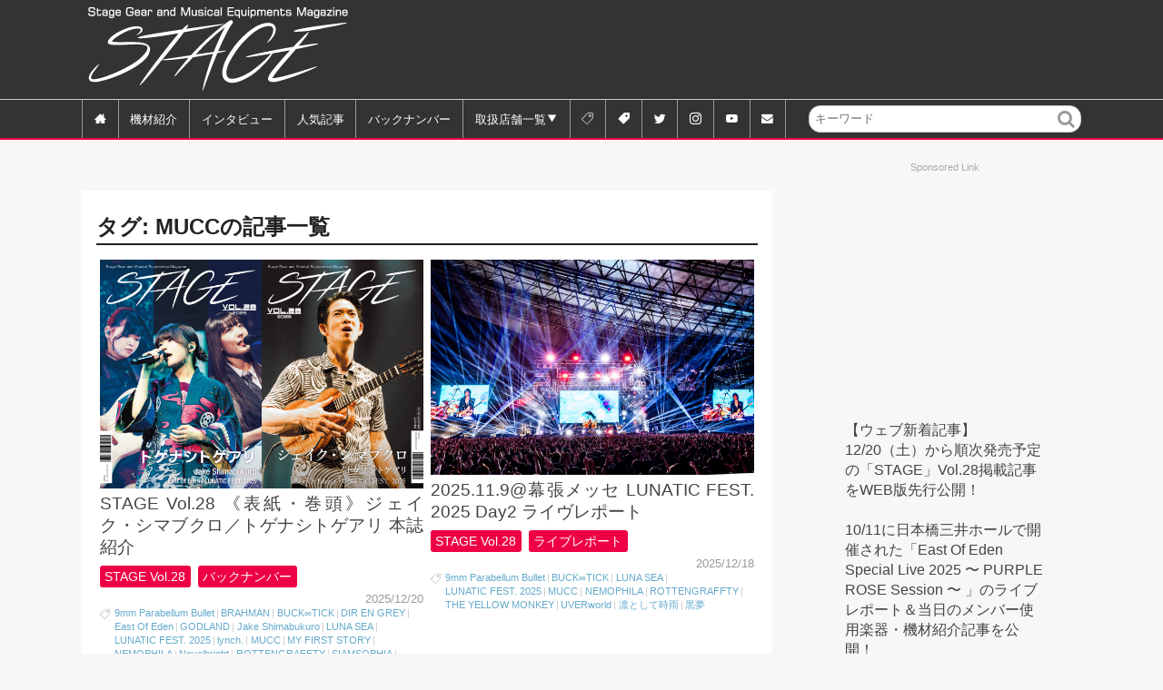

--- FILE ---
content_type: text/html; charset=UTF-8
request_url: https://stagegear.jp/tag/mucc
body_size: 20392
content:
<!doctype html>
<html dir="ltr" lang="ja" prefix="og: https://ogp.me/ns#" class="no-js">
	<head>
		<meta charset="UTF-8">
		<meta name="format-detection" content="telephone=no">
		

		<link href="//www.google-analytics.com" rel="dns-prefetch">
        <link href="https://stagegear.jp/wp/wp-content/themes/html5blank-stable/img/icons/favicon.ico" rel="shortcut icon">
        <link href="https://stagegear.jp/wp/wp-content/themes/html5blank-stable/img/icons/touch.png" rel="apple-touch-icon-precomposed">

		<meta http-equiv="X-UA-Compatible" content="IE=edge,chrome=1">
		<meta name="viewport" content="width=device-width, initial-scale=1.0">
		

			<style>img:is([sizes="auto" i], [sizes^="auto," i]) { contain-intrinsic-size: 3000px 1500px }</style>
	
		<!-- All in One SEO 4.9.3 - aioseo.com -->
		<title>MUCC | ウェブマガジン 『STAGE』</title>
	<meta name="robots" content="max-image-preview:large" />
	<meta name="google-site-verification" content="Qwp637uEIg2Sw4G1XcLq-hoVvdAIodryy24nEl7hGl4" />
	<link rel="canonical" href="https://stagegear.jp/tag/mucc" />
	<meta name="generator" content="All in One SEO (AIOSEO) 4.9.3" />
		<script type="application/ld+json" class="aioseo-schema">
			{"@context":"https:\/\/schema.org","@graph":[{"@type":"BreadcrumbList","@id":"https:\/\/stagegear.jp\/tag\/mucc#breadcrumblist","itemListElement":[{"@type":"ListItem","@id":"https:\/\/stagegear.jp#listItem","position":1,"name":"Home","item":"https:\/\/stagegear.jp","nextItem":{"@type":"ListItem","@id":"https:\/\/stagegear.jp\/tag\/mucc#listItem","name":"MUCC"}},{"@type":"ListItem","@id":"https:\/\/stagegear.jp\/tag\/mucc#listItem","position":2,"name":"MUCC","previousItem":{"@type":"ListItem","@id":"https:\/\/stagegear.jp#listItem","name":"Home"}}]},{"@type":"CollectionPage","@id":"https:\/\/stagegear.jp\/tag\/mucc#collectionpage","url":"https:\/\/stagegear.jp\/tag\/mucc","name":"MUCC | \u30a6\u30a7\u30d6\u30de\u30ac\u30b8\u30f3 \u300eSTAGE\u300f","inLanguage":"ja","isPartOf":{"@id":"https:\/\/stagegear.jp\/#website"},"breadcrumb":{"@id":"https:\/\/stagegear.jp\/tag\/mucc#breadcrumblist"}},{"@type":"Organization","@id":"https:\/\/stagegear.jp\/#organization","name":"Kurosawa Music Media","description":"Stage Gear and Musical Equipments Magazine STAGE","url":"https:\/\/stagegear.jp\/","logo":{"@type":"ImageObject","url":"https:\/\/stagegear.jp\/wp\/wp-content\/uploads\/stage_logo_jp.jpg","@id":"https:\/\/stagegear.jp\/tag\/mucc\/#organizationLogo","width":842,"height":842},"image":{"@id":"https:\/\/stagegear.jp\/tag\/mucc\/#organizationLogo"},"sameAs":["https:\/\/twitter.com\/StageGear_mag","https:\/\/www.instagram.com\/stagegear_mag\/","https:\/\/www.youtube.com\/@StageGearMagazine"]},{"@type":"WebSite","@id":"https:\/\/stagegear.jp\/#website","url":"https:\/\/stagegear.jp\/","name":"\u30a6\u30a7\u30d6\u30de\u30ac\u30b8\u30f3 \u300eSTAGE\u300f","description":"Stage Gear and Musical Equipments Magazine STAGE","inLanguage":"ja","publisher":{"@id":"https:\/\/stagegear.jp\/#organization"}}]}
		</script>
		<!-- All in One SEO -->

<link rel='dns-prefetch' href='//www.google.com' />
<script type="text/javascript" id="wpp-js" src="https://stagegear.jp/wp/wp-content/plugins/wordpress-popular-posts/assets/js/wpp.min.js?ver=7.3.6" data-sampling="1" data-sampling-rate="5" data-api-url="https://stagegear.jp/wp-json/wordpress-popular-posts" data-post-id="0" data-token="7c7e38a0f6" data-lang="0" data-debug="0"></script>
<script type="text/javascript">
/* <![CDATA[ */
window._wpemojiSettings = {"baseUrl":"https:\/\/s.w.org\/images\/core\/emoji\/16.0.1\/72x72\/","ext":".png","svgUrl":"https:\/\/s.w.org\/images\/core\/emoji\/16.0.1\/svg\/","svgExt":".svg","source":{"concatemoji":"https:\/\/stagegear.jp\/wp\/wp-includes\/js\/wp-emoji-release.min.js?ver=6.8.3"}};
/*! This file is auto-generated */
!function(s,n){var o,i,e;function c(e){try{var t={supportTests:e,timestamp:(new Date).valueOf()};sessionStorage.setItem(o,JSON.stringify(t))}catch(e){}}function p(e,t,n){e.clearRect(0,0,e.canvas.width,e.canvas.height),e.fillText(t,0,0);var t=new Uint32Array(e.getImageData(0,0,e.canvas.width,e.canvas.height).data),a=(e.clearRect(0,0,e.canvas.width,e.canvas.height),e.fillText(n,0,0),new Uint32Array(e.getImageData(0,0,e.canvas.width,e.canvas.height).data));return t.every(function(e,t){return e===a[t]})}function u(e,t){e.clearRect(0,0,e.canvas.width,e.canvas.height),e.fillText(t,0,0);for(var n=e.getImageData(16,16,1,1),a=0;a<n.data.length;a++)if(0!==n.data[a])return!1;return!0}function f(e,t,n,a){switch(t){case"flag":return n(e,"\ud83c\udff3\ufe0f\u200d\u26a7\ufe0f","\ud83c\udff3\ufe0f\u200b\u26a7\ufe0f")?!1:!n(e,"\ud83c\udde8\ud83c\uddf6","\ud83c\udde8\u200b\ud83c\uddf6")&&!n(e,"\ud83c\udff4\udb40\udc67\udb40\udc62\udb40\udc65\udb40\udc6e\udb40\udc67\udb40\udc7f","\ud83c\udff4\u200b\udb40\udc67\u200b\udb40\udc62\u200b\udb40\udc65\u200b\udb40\udc6e\u200b\udb40\udc67\u200b\udb40\udc7f");case"emoji":return!a(e,"\ud83e\udedf")}return!1}function g(e,t,n,a){var r="undefined"!=typeof WorkerGlobalScope&&self instanceof WorkerGlobalScope?new OffscreenCanvas(300,150):s.createElement("canvas"),o=r.getContext("2d",{willReadFrequently:!0}),i=(o.textBaseline="top",o.font="600 32px Arial",{});return e.forEach(function(e){i[e]=t(o,e,n,a)}),i}function t(e){var t=s.createElement("script");t.src=e,t.defer=!0,s.head.appendChild(t)}"undefined"!=typeof Promise&&(o="wpEmojiSettingsSupports",i=["flag","emoji"],n.supports={everything:!0,everythingExceptFlag:!0},e=new Promise(function(e){s.addEventListener("DOMContentLoaded",e,{once:!0})}),new Promise(function(t){var n=function(){try{var e=JSON.parse(sessionStorage.getItem(o));if("object"==typeof e&&"number"==typeof e.timestamp&&(new Date).valueOf()<e.timestamp+604800&&"object"==typeof e.supportTests)return e.supportTests}catch(e){}return null}();if(!n){if("undefined"!=typeof Worker&&"undefined"!=typeof OffscreenCanvas&&"undefined"!=typeof URL&&URL.createObjectURL&&"undefined"!=typeof Blob)try{var e="postMessage("+g.toString()+"("+[JSON.stringify(i),f.toString(),p.toString(),u.toString()].join(",")+"));",a=new Blob([e],{type:"text/javascript"}),r=new Worker(URL.createObjectURL(a),{name:"wpTestEmojiSupports"});return void(r.onmessage=function(e){c(n=e.data),r.terminate(),t(n)})}catch(e){}c(n=g(i,f,p,u))}t(n)}).then(function(e){for(var t in e)n.supports[t]=e[t],n.supports.everything=n.supports.everything&&n.supports[t],"flag"!==t&&(n.supports.everythingExceptFlag=n.supports.everythingExceptFlag&&n.supports[t]);n.supports.everythingExceptFlag=n.supports.everythingExceptFlag&&!n.supports.flag,n.DOMReady=!1,n.readyCallback=function(){n.DOMReady=!0}}).then(function(){return e}).then(function(){var e;n.supports.everything||(n.readyCallback(),(e=n.source||{}).concatemoji?t(e.concatemoji):e.wpemoji&&e.twemoji&&(t(e.twemoji),t(e.wpemoji)))}))}((window,document),window._wpemojiSettings);
/* ]]> */
</script>
<style id='wp-emoji-styles-inline-css' type='text/css'>

	img.wp-smiley, img.emoji {
		display: inline !important;
		border: none !important;
		box-shadow: none !important;
		height: 1em !important;
		width: 1em !important;
		margin: 0 0.07em !important;
		vertical-align: -0.1em !important;
		background: none !important;
		padding: 0 !important;
	}
</style>
<link rel='stylesheet' id='wp-block-library-css' href='https://stagegear.jp/wp/wp-includes/css/dist/block-library/style.min.css?ver=6.8.3' media='all' />
<style id='classic-theme-styles-inline-css' type='text/css'>
/*! This file is auto-generated */
.wp-block-button__link{color:#fff;background-color:#32373c;border-radius:9999px;box-shadow:none;text-decoration:none;padding:calc(.667em + 2px) calc(1.333em + 2px);font-size:1.125em}.wp-block-file__button{background:#32373c;color:#fff;text-decoration:none}
</style>
<link rel='stylesheet' id='aioseo/css/src/vue/standalone/blocks/table-of-contents/global.scss-css' href='https://stagegear.jp/wp/wp-content/plugins/all-in-one-seo-pack/dist/Lite/assets/css/table-of-contents/global.e90f6d47.css?ver=4.9.3' media='all' />
<style id='auto-amazon-links-unit-style-inline-css' type='text/css'>
.aal-gutenberg-preview{max-height:400px;overflow:auto}

</style>
<style id='global-styles-inline-css' type='text/css'>
:root{--wp--preset--aspect-ratio--square: 1;--wp--preset--aspect-ratio--4-3: 4/3;--wp--preset--aspect-ratio--3-4: 3/4;--wp--preset--aspect-ratio--3-2: 3/2;--wp--preset--aspect-ratio--2-3: 2/3;--wp--preset--aspect-ratio--16-9: 16/9;--wp--preset--aspect-ratio--9-16: 9/16;--wp--preset--color--black: #000000;--wp--preset--color--cyan-bluish-gray: #abb8c3;--wp--preset--color--white: #ffffff;--wp--preset--color--pale-pink: #f78da7;--wp--preset--color--vivid-red: #cf2e2e;--wp--preset--color--luminous-vivid-orange: #ff6900;--wp--preset--color--luminous-vivid-amber: #fcb900;--wp--preset--color--light-green-cyan: #7bdcb5;--wp--preset--color--vivid-green-cyan: #00d084;--wp--preset--color--pale-cyan-blue: #8ed1fc;--wp--preset--color--vivid-cyan-blue: #0693e3;--wp--preset--color--vivid-purple: #9b51e0;--wp--preset--gradient--vivid-cyan-blue-to-vivid-purple: linear-gradient(135deg,rgba(6,147,227,1) 0%,rgb(155,81,224) 100%);--wp--preset--gradient--light-green-cyan-to-vivid-green-cyan: linear-gradient(135deg,rgb(122,220,180) 0%,rgb(0,208,130) 100%);--wp--preset--gradient--luminous-vivid-amber-to-luminous-vivid-orange: linear-gradient(135deg,rgba(252,185,0,1) 0%,rgba(255,105,0,1) 100%);--wp--preset--gradient--luminous-vivid-orange-to-vivid-red: linear-gradient(135deg,rgba(255,105,0,1) 0%,rgb(207,46,46) 100%);--wp--preset--gradient--very-light-gray-to-cyan-bluish-gray: linear-gradient(135deg,rgb(238,238,238) 0%,rgb(169,184,195) 100%);--wp--preset--gradient--cool-to-warm-spectrum: linear-gradient(135deg,rgb(74,234,220) 0%,rgb(151,120,209) 20%,rgb(207,42,186) 40%,rgb(238,44,130) 60%,rgb(251,105,98) 80%,rgb(254,248,76) 100%);--wp--preset--gradient--blush-light-purple: linear-gradient(135deg,rgb(255,206,236) 0%,rgb(152,150,240) 100%);--wp--preset--gradient--blush-bordeaux: linear-gradient(135deg,rgb(254,205,165) 0%,rgb(254,45,45) 50%,rgb(107,0,62) 100%);--wp--preset--gradient--luminous-dusk: linear-gradient(135deg,rgb(255,203,112) 0%,rgb(199,81,192) 50%,rgb(65,88,208) 100%);--wp--preset--gradient--pale-ocean: linear-gradient(135deg,rgb(255,245,203) 0%,rgb(182,227,212) 50%,rgb(51,167,181) 100%);--wp--preset--gradient--electric-grass: linear-gradient(135deg,rgb(202,248,128) 0%,rgb(113,206,126) 100%);--wp--preset--gradient--midnight: linear-gradient(135deg,rgb(2,3,129) 0%,rgb(40,116,252) 100%);--wp--preset--font-size--small: 13px;--wp--preset--font-size--medium: 20px;--wp--preset--font-size--large: 36px;--wp--preset--font-size--x-large: 42px;--wp--preset--spacing--20: 0.44rem;--wp--preset--spacing--30: 0.67rem;--wp--preset--spacing--40: 1rem;--wp--preset--spacing--50: 1.5rem;--wp--preset--spacing--60: 2.25rem;--wp--preset--spacing--70: 3.38rem;--wp--preset--spacing--80: 5.06rem;--wp--preset--shadow--natural: 6px 6px 9px rgba(0, 0, 0, 0.2);--wp--preset--shadow--deep: 12px 12px 50px rgba(0, 0, 0, 0.4);--wp--preset--shadow--sharp: 6px 6px 0px rgba(0, 0, 0, 0.2);--wp--preset--shadow--outlined: 6px 6px 0px -3px rgba(255, 255, 255, 1), 6px 6px rgba(0, 0, 0, 1);--wp--preset--shadow--crisp: 6px 6px 0px rgba(0, 0, 0, 1);}:where(.is-layout-flex){gap: 0.5em;}:where(.is-layout-grid){gap: 0.5em;}body .is-layout-flex{display: flex;}.is-layout-flex{flex-wrap: wrap;align-items: center;}.is-layout-flex > :is(*, div){margin: 0;}body .is-layout-grid{display: grid;}.is-layout-grid > :is(*, div){margin: 0;}:where(.wp-block-columns.is-layout-flex){gap: 2em;}:where(.wp-block-columns.is-layout-grid){gap: 2em;}:where(.wp-block-post-template.is-layout-flex){gap: 1.25em;}:where(.wp-block-post-template.is-layout-grid){gap: 1.25em;}.has-black-color{color: var(--wp--preset--color--black) !important;}.has-cyan-bluish-gray-color{color: var(--wp--preset--color--cyan-bluish-gray) !important;}.has-white-color{color: var(--wp--preset--color--white) !important;}.has-pale-pink-color{color: var(--wp--preset--color--pale-pink) !important;}.has-vivid-red-color{color: var(--wp--preset--color--vivid-red) !important;}.has-luminous-vivid-orange-color{color: var(--wp--preset--color--luminous-vivid-orange) !important;}.has-luminous-vivid-amber-color{color: var(--wp--preset--color--luminous-vivid-amber) !important;}.has-light-green-cyan-color{color: var(--wp--preset--color--light-green-cyan) !important;}.has-vivid-green-cyan-color{color: var(--wp--preset--color--vivid-green-cyan) !important;}.has-pale-cyan-blue-color{color: var(--wp--preset--color--pale-cyan-blue) !important;}.has-vivid-cyan-blue-color{color: var(--wp--preset--color--vivid-cyan-blue) !important;}.has-vivid-purple-color{color: var(--wp--preset--color--vivid-purple) !important;}.has-black-background-color{background-color: var(--wp--preset--color--black) !important;}.has-cyan-bluish-gray-background-color{background-color: var(--wp--preset--color--cyan-bluish-gray) !important;}.has-white-background-color{background-color: var(--wp--preset--color--white) !important;}.has-pale-pink-background-color{background-color: var(--wp--preset--color--pale-pink) !important;}.has-vivid-red-background-color{background-color: var(--wp--preset--color--vivid-red) !important;}.has-luminous-vivid-orange-background-color{background-color: var(--wp--preset--color--luminous-vivid-orange) !important;}.has-luminous-vivid-amber-background-color{background-color: var(--wp--preset--color--luminous-vivid-amber) !important;}.has-light-green-cyan-background-color{background-color: var(--wp--preset--color--light-green-cyan) !important;}.has-vivid-green-cyan-background-color{background-color: var(--wp--preset--color--vivid-green-cyan) !important;}.has-pale-cyan-blue-background-color{background-color: var(--wp--preset--color--pale-cyan-blue) !important;}.has-vivid-cyan-blue-background-color{background-color: var(--wp--preset--color--vivid-cyan-blue) !important;}.has-vivid-purple-background-color{background-color: var(--wp--preset--color--vivid-purple) !important;}.has-black-border-color{border-color: var(--wp--preset--color--black) !important;}.has-cyan-bluish-gray-border-color{border-color: var(--wp--preset--color--cyan-bluish-gray) !important;}.has-white-border-color{border-color: var(--wp--preset--color--white) !important;}.has-pale-pink-border-color{border-color: var(--wp--preset--color--pale-pink) !important;}.has-vivid-red-border-color{border-color: var(--wp--preset--color--vivid-red) !important;}.has-luminous-vivid-orange-border-color{border-color: var(--wp--preset--color--luminous-vivid-orange) !important;}.has-luminous-vivid-amber-border-color{border-color: var(--wp--preset--color--luminous-vivid-amber) !important;}.has-light-green-cyan-border-color{border-color: var(--wp--preset--color--light-green-cyan) !important;}.has-vivid-green-cyan-border-color{border-color: var(--wp--preset--color--vivid-green-cyan) !important;}.has-pale-cyan-blue-border-color{border-color: var(--wp--preset--color--pale-cyan-blue) !important;}.has-vivid-cyan-blue-border-color{border-color: var(--wp--preset--color--vivid-cyan-blue) !important;}.has-vivid-purple-border-color{border-color: var(--wp--preset--color--vivid-purple) !important;}.has-vivid-cyan-blue-to-vivid-purple-gradient-background{background: var(--wp--preset--gradient--vivid-cyan-blue-to-vivid-purple) !important;}.has-light-green-cyan-to-vivid-green-cyan-gradient-background{background: var(--wp--preset--gradient--light-green-cyan-to-vivid-green-cyan) !important;}.has-luminous-vivid-amber-to-luminous-vivid-orange-gradient-background{background: var(--wp--preset--gradient--luminous-vivid-amber-to-luminous-vivid-orange) !important;}.has-luminous-vivid-orange-to-vivid-red-gradient-background{background: var(--wp--preset--gradient--luminous-vivid-orange-to-vivid-red) !important;}.has-very-light-gray-to-cyan-bluish-gray-gradient-background{background: var(--wp--preset--gradient--very-light-gray-to-cyan-bluish-gray) !important;}.has-cool-to-warm-spectrum-gradient-background{background: var(--wp--preset--gradient--cool-to-warm-spectrum) !important;}.has-blush-light-purple-gradient-background{background: var(--wp--preset--gradient--blush-light-purple) !important;}.has-blush-bordeaux-gradient-background{background: var(--wp--preset--gradient--blush-bordeaux) !important;}.has-luminous-dusk-gradient-background{background: var(--wp--preset--gradient--luminous-dusk) !important;}.has-pale-ocean-gradient-background{background: var(--wp--preset--gradient--pale-ocean) !important;}.has-electric-grass-gradient-background{background: var(--wp--preset--gradient--electric-grass) !important;}.has-midnight-gradient-background{background: var(--wp--preset--gradient--midnight) !important;}.has-small-font-size{font-size: var(--wp--preset--font-size--small) !important;}.has-medium-font-size{font-size: var(--wp--preset--font-size--medium) !important;}.has-large-font-size{font-size: var(--wp--preset--font-size--large) !important;}.has-x-large-font-size{font-size: var(--wp--preset--font-size--x-large) !important;}
:where(.wp-block-post-template.is-layout-flex){gap: 1.25em;}:where(.wp-block-post-template.is-layout-grid){gap: 1.25em;}
:where(.wp-block-columns.is-layout-flex){gap: 2em;}:where(.wp-block-columns.is-layout-grid){gap: 2em;}
:root :where(.wp-block-pullquote){font-size: 1.5em;line-height: 1.6;}
</style>
<link rel='stylesheet' id='amazon-auto-links-_common-css' href='https://stagegear.jp/wp/wp-content/plugins/amazon-auto-links/template/_common/style.min.css?ver=5.4.3' media='all' />
<link rel='stylesheet' id='amazon-auto-links-list-css' href='https://stagegear.jp/wp/wp-content/plugins/amazon-auto-links/template/list/style.min.css?ver=1.4.1' media='all' />
<link rel='stylesheet' id='wordpress-popular-posts-css-css' href='https://stagegear.jp/wp/wp-content/plugins/wordpress-popular-posts/assets/css/wpp.css?ver=7.3.6' media='all' />
<link rel='stylesheet' id='normalize-css' href='https://stagegear.jp/wp/wp-content/themes/html5blank-stable/normalize.css?ver=1.0' media='all' />
<link rel='stylesheet' id='html5blank-css' href='https://stagegear.jp/wp/wp-content/themes/html5blank-stable/style.css?ver=1.0' media='all' />
<link rel='stylesheet' id='addstyle-css' href='https://stagegear.jp/wp/wp-content/themes/html5blank-stable/add.css?ver=2026011345027' media='all' />
<link rel='stylesheet' id='dashicons-css' href='https://stagegear.jp/wp/wp-includes/css/dashicons.min.css?ver=6.8.3' media='all' />
<link rel='stylesheet' id='wp-pointer-css' href='https://stagegear.jp/wp/wp-includes/css/wp-pointer.min.css?ver=6.8.3' media='all' />
<script type="text/javascript" src="https://stagegear.jp/wp/wp-content/themes/html5blank-stable/js/lib/conditionizr-4.3.0.min.js?ver=4.3.0" id="conditionizr-js"></script>
<script type="text/javascript" src="https://stagegear.jp/wp/wp-content/themes/html5blank-stable/js/lib/modernizr-2.7.1.min.js?ver=2.7.1" id="modernizr-js"></script>
<script type="text/javascript" src="https://stagegear.jp/wp/wp-includes/js/jquery/jquery.min.js?ver=3.7.1" id="jquery-core-js"></script>
<script type="text/javascript" src="https://stagegear.jp/wp/wp-includes/js/jquery/jquery-migrate.min.js?ver=3.4.1" id="jquery-migrate-js"></script>
<link rel="https://api.w.org/" href="https://stagegear.jp/wp-json/" /><link rel="alternate" title="JSON" type="application/json" href="https://stagegear.jp/wp-json/wp/v2/tags/150" /><style type='text/css' id='amazon-auto-links-button-css' data-version='5.4.3'>.amazon-auto-links-button.amazon-auto-links-button-default { background-image: -webkit-linear-gradient(top, #4997e5, #3f89ba);background-image: -moz-linear-gradient(top, #4997e5, #3f89ba);background-image: -ms-linear-gradient(top, #4997e5, #3f89ba);background-image: -o-linear-gradient(top, #4997e5, #3f89ba);background-image: linear-gradient(to bottom, #4997e5, #3f89ba);-webkit-border-radius: 4px;-moz-border-radius: 4px;border-radius: 4px;margin-left: auto;margin-right: auto;text-align: center;white-space: nowrap;color: #ffffff;font-size: 13px;text-shadow: 0 0 transparent;width: 100px;padding: 7px 8px 8px 8px;background: #3498db;border: solid #6891a5 1px;text-decoration: none;}.amazon-auto-links-button.amazon-auto-links-button-default:hover {background: #3cb0fd;background-image: -webkit-linear-gradient(top, #3cb0fd, #3498db);background-image: -moz-linear-gradient(top, #3cb0fd, #3498db);background-image: -ms-linear-gradient(top, #3cb0fd, #3498db);background-image: -o-linear-gradient(top, #3cb0fd, #3498db);background-image: linear-gradient(to bottom, #3cb0fd, #3498db);text-decoration: none;}.amazon-auto-links-button.amazon-auto-links-button-default > a {color: inherit; border-bottom: none;text-decoration: none; }.amazon-auto-links-button.amazon-auto-links-button-default > a:hover {color: inherit;}.amazon-auto-links-button > a, .amazon-auto-links-button > a:hover {-webkit-box-shadow: none;box-shadow: none;color: inherit;}div.amazon-auto-links-button {line-height: 1.3; }button.amazon-auto-links-button {white-space: nowrap;}.amazon-auto-links-button-link {text-decoration: none;}.amazon-auto-links-button.amazon-auto-links-button-10849 {background: #4997e5;background-image: -webkit-linear-gradient(top, #4997e5, #3f89ba);background-image: -moz-linear-gradient(top, #4997e5, #3f89ba);background-image: -ms-linear-gradient(top, #4997e5, #3f89ba);background-image: -o-linear-gradient(top, #4997e5, #3f89ba);background-image: linear-gradient(to bottom, #4997e5, #3f89ba);-webkit-border-radius: 4;-moz-border-radius: 4;border-radius: 4px;margin-left: auto;margin-right: auto;text-align: center;white-space: nowrap;color: #ffffff;font-size: 13px;width: 100px;padding: 7px 8px 8px 8px;text-decoration: none;}.amazon-auto-links-button.amazon-auto-links-button-10849:hover {background: #3cb0fd;background-image: -webkit-linear-gradient(top, #3cb0fd, #3498db);background-image: -moz-linear-gradient(top, #3cb0fd, #3498db);background-image: -ms-linear-gradient(top, #3cb0fd, #3498db);background-image: -o-linear-gradient(top, #3cb0fd, #3498db);background-image: linear-gradient(to bottom, #3cb0fd, #3498db);text-decoration: none;}</style>            <style id="wpp-loading-animation-styles">@-webkit-keyframes bgslide{from{background-position-x:0}to{background-position-x:-200%}}@keyframes bgslide{from{background-position-x:0}to{background-position-x:-200%}}.wpp-widget-block-placeholder,.wpp-shortcode-placeholder{margin:0 auto;width:60px;height:3px;background:#dd3737;background:linear-gradient(90deg,#dd3737 0%,#571313 10%,#dd3737 100%);background-size:200% auto;border-radius:3px;-webkit-animation:bgslide 1s infinite linear;animation:bgslide 1s infinite linear}</style>
            <style type="text/css">.inv-recaptcha-holder {padding-left:5%;padding-bottom:1em;}</style>		<script>
        // conditionizr.com
        // configure environment tests
        conditionizr.config({
            assets: 'https://stagegear.jp/wp/wp-content/themes/html5blank-stable',
            tests: {}
        });
        </script>

<!-- Google tag (gtag.js) --> <script async src="https://www.googletagmanager.com/gtag/js?id=AW-11090015348"></script> <script> window.dataLayer = window.dataLayer || []; function gtag(){dataLayer.push(arguments);} gtag('js', new Date()); gtag('config', 'AW-11090015348'); </script>
<!-- Event snippet for Website traffic conversion page -->
<script>
  gtag('event', 'conversion', {'send_to': 'AW-11090015348/kjBvCIu7oY0YEPTokKgp'});
</script>


<script async='async' src='https://www.googletagservices.com/tag/js/gpt.js'></script>
<script>
  var googletag = googletag || {};
  googletag.cmd = googletag.cmd || [];
</script>

<script data-ad-client="ca-pub-3756013683698853" async src="https://pagead2.googlesyndication.com/pagead/js/adsbygoogle.js"></script>

<script>
	window.googletag = window.googletag || {cmd: []};
		googletag.cmd.push(function() {
			googletag.defineSlot('/21787464091/side_rect1-3_01', [300, 100], 'div-gpt-ad-1555985508256-0').addService(googletag.pubads());
			googletag.defineSlot('/21787464091/サイド300x100_2', [300, 100], 'div-gpt-ad-1558064969457-0').addService(googletag.pubads());
			googletag.defineSlot('/21787464091/サイド300x100_3', [300, 100], 'div-gpt-ad-1571214286044-0').addService(googletag.pubads());
			googletag.defineSlot('/21787464091/サイド300x100_un1', [300, 100], 'div-gpt-ad-1571650855298-0').addService(googletag.pubads());
			googletag.defineSlot('/21787464091/記事上スーパーバナーPC', [728, 90], 'div-gpt-ad-1608262841532-0').addService(googletag.pubads());
			googletag.defineSlot('/21787464091/記事上スーパーバナーSP', [300, 50], 'div-gpt-ad-1608262937841-0').addService(googletag.pubads());
			googletag.pubads().enableSingleRequest();
			googletag.pubads().collapseEmptyDivs();
			googletag.enableServices();
  });
</script>
<script async src="https://securepubads.g.doubleclick.net/tag/js/gpt.js"></script>


	</head>
	<body class="archive tag tag-mucc tag-150 wp-theme-html5blank-stable metaslider-plugin">

		<!-- wrapper -->
		<div class="wrapper">

		<!--<div class="only-show-on-mobile" id="mbheadbnr">
		<div>
			<div id="custom_html-14" class="widget_text widget_custom_html"><div class="textwidget custom-html-widget"></div></div>		</div>
	</div>-->

			<!-- header -->
			<header class="header clear" role="banner">
<div class="clear">
					<!-- logo -->
					<div class="logo"><h1>
						<a href="https://stagegear.jp">
							<!-- svg logo - toddmotto.com/mastering-svg-use-for-a-retina-web-fallbacks-with-png-script -->
							<img src="https://stagegear.jp/wp/wp-content/themes/html5blank-stable/img/logo.svg" alt="Stage" class="logo-img">
						</a></h1>
					</div>
					<!-- /logo -->

	<div class="header-widget">
		<div id="custom_html-3" class="widget_text widget_custom_html"><div class="textwidget custom-html-widget"><script async src="//pagead2.googlesyndication.com/pagead/js/adsbygoogle.js"></script>
<!-- wp_header728x90 -->
<ins class="adsbygoogle"
     style="display:inline-block;width:728px;height:90px"
     data-ad-client="ca-pub-3756013683698853"
     data-ad-slot="5662342024"></ins>
<script>
(adsbygoogle = window.adsbygoogle || []).push({});
</script></div></div>	</div><!--/header-widget-->
</div>
					<!-- nav -->
<nav class="nav" role="navigation">
	<input id="nav-input" type="checkbox" class="nav-unshown">
	<label id="nav-open" for="nav-input"><span></span></label>
	<label id="nav-close" for="nav-input" class="nav-unshown"></label>
	<div id="nav-content"><ul><li id="menu-item-503" class="menu-item menu-item-type-custom menu-item-object-custom menu-item-home menu-item-503"><a href="https://stagegear.jp/"><span>home</span></a></li>
<li id="menu-item-1626" class="menu-item menu-item-type-taxonomy menu-item-object-category menu-item-1626"><a href="https://stagegear.jp/category/gear"><span>アーティスト</span>機材紹介</a></li>
<li id="menu-item-2518" class="menu-item menu-item-type-taxonomy menu-item-object-category menu-item-2518"><a href="https://stagegear.jp/category/interview">インタビュー</a></li>
<li id="menu-item-13518" class="menu-item menu-item-type-post_type menu-item-object-page menu-item-13518"><a href="https://stagegear.jp/popular">人気記事</a></li>
<li id="menu-item-1627" class="menu-item menu-item-type-taxonomy menu-item-object-category menu-item-1627"><a href="https://stagegear.jp/category/issues">バックナンバー</a></li>
<li id="menu-item-124" class="menu-item menu-item-type-post_type menu-item-object-page menu-item-has-children menu-item-124"><a href="https://stagegear.jp/store-list">取扱店舗一覧</a>
<ul class="sub-menu">
	<li id="menu-item-133" class="menu-item menu-item-type-post_type menu-item-object-page menu-item-133"><a href="https://stagegear.jp/store-list/hokkaido">北海道</a></li>
	<li id="menu-item-132" class="menu-item menu-item-type-post_type menu-item-object-page menu-item-132"><a href="https://stagegear.jp/store-list/tohoku">東北</a></li>
	<li id="menu-item-131" class="menu-item menu-item-type-post_type menu-item-object-page menu-item-131"><a href="https://stagegear.jp/store-list/kanto">関東（東京以外）</a></li>
	<li id="menu-item-130" class="menu-item menu-item-type-post_type menu-item-object-page menu-item-130"><a href="https://stagegear.jp/store-list/tokyo">東京</a></li>
	<li id="menu-item-129" class="menu-item menu-item-type-post_type menu-item-object-page menu-item-129"><a href="https://stagegear.jp/store-list/koshinetsu-hokuriku">甲信越・北陸</a></li>
	<li id="menu-item-128" class="menu-item menu-item-type-post_type menu-item-object-page menu-item-128"><a href="https://stagegear.jp/store-list/tokai">東海</a></li>
	<li id="menu-item-127" class="menu-item menu-item-type-post_type menu-item-object-page menu-item-127"><a href="https://stagegear.jp/store-list/kinki">近畿</a></li>
	<li id="menu-item-126" class="menu-item menu-item-type-post_type menu-item-object-page menu-item-126"><a href="https://stagegear.jp/store-list/chugoku-shikoku">中国・四国</a></li>
	<li id="menu-item-125" class="menu-item menu-item-type-post_type menu-item-object-page menu-item-125"><a href="https://stagegear.jp/store-list/kyushu">九州・沖縄</a></li>
</ul>
</li>
<li id="menu-item-13076" class="menu-item menu-item-type-post_type menu-item-object-page menu-item-13076"><a href="https://stagegear.jp/artist-tags"><span>アーティストタグ一覧</span></a></li>
<li id="menu-item-13080" class="menu-item menu-item-type-post_type menu-item-object-page menu-item-13080"><a href="https://stagegear.jp/brand-tags"><span>ブランドタグ一覧</span></a></li>
<li id="menu-item-470" class="menu-item menu-item-type-custom menu-item-object-custom menu-item-470"><a href="https://twitter.com/StageGear_mag"><span>twitter</span></a></li>
<li id="menu-item-9852" class="menu-item menu-item-type-custom menu-item-object-custom menu-item-9852"><a href="https://www.instagram.com/stagegear_mag/"><span>Instagram</span></a></li>
<li id="menu-item-37932" class="menu-item menu-item-type-custom menu-item-object-custom menu-item-37932"><a href="https://www.youtube.com/@StageGearMagazine"><span>YouTube</span></a></li>
<li id="menu-item-728" class="menu-item menu-item-type-post_type menu-item-object-page menu-item-728"><a href="https://stagegear.jp/inquiry"><span>お問い合わせ</span></a></li>
</ul></div>
</nav>
					<!-- /nav -->
<div class="only-show-on-pc" id="headsearcher">
	<!-- search -->
<form class="search" method="get" action="https://stagegear.jp" role="search">
	<input class="search-input" type="search" name="s" placeholder="キーワード">
	<button class="search-submit" type="submit" role="button">検索</button>
</form>
<!-- /search -->
</div>
			</header>
			<!-- /header -->

<div id="contentArea" class="clear">
	<main role="main">
	
	<div class="only-show-on-mobile mbtopsearch">
		<div class="ads300">
<!-- /21787464091/記事上スーパーバナーSP -->
<div id='div-gpt-ad-1608262937841-0' style='width: 300px; height: 50px;'>
	<script>
		googletag.cmd.push(function() { googletag.display('div-gpt-ad-1608262937841-0'); });
	</script>
</div>
		</div>
		<div id="search-2" class="widget_search"><!-- search -->
<form class="search" method="get" action="https://stagegear.jp" role="search">
	<input class="search-input" type="search" name="s" placeholder="キーワード">
	<button class="search-submit" type="submit" role="button">検索</button>
</form>
<!-- /search -->
</div><div id="custom_html-19" class="widget_text widget_custom_html"><div class="textwidget custom-html-widget"><!--<br><a href="https://stagegear.jp/grande-uomo-white-denim-strap-lovebites-miyako-model"><img src="https://stagegear.jp/wp/wp-content/uploads/bnr600x100-2.jpg" style="width:100%;height:auto;"></a>-->

<!--<br><a href="https://stagegear.jp/myk2025bd"><img src="https://stagegear.jp/wp/wp-content/uploads/bnr_2025_600x100.jpg" style="width:100%;height:auto;"></a>--></div></div>	</div>
	
	<div class="only-show-on-pc top-super-bnr">
		<div id='div-gpt-ad-1608262841532-0' style='width: 728px; height: 90px;'>
			<script>
				googletag.cmd.push(function() { googletag.display('div-gpt-ad-1608262841532-0'); });
			</script>
		</div>
	</div>
	
		<!-- section -->
		<section class="category clearfix">

			<h2>タグ: MUCCの記事一覧 </h2>

		<div class="clearfix">
			
		<!-- article -->
		<article id="post-62199" class="post-62199 post type-post status-publish format-standard has-post-thumbnail hentry category-stage-vol-28 category-issues tag-9mm-parabellum-bullet tag-brahman tag-bucktick tag-dir-en-grey tag-east-of-eden tag-godland tag-jake-shimabukuro tag-luna-sea tag-lunatic-fest-2025 tag-lynch tag-mucc tag-my-first-story tag-nemophila tag-novelbright tag-rottengraffty tag-siamsophia tag-t-m-revolution tag-the-yellow-monkey tag-uverworld tag-sid tag-2219 tag-1911 tag-2200 tag-2199" class="loop">
			<a href="https://stagegear.jp/issue-28" title="STAGE Vol.28 《表紙・巻頭》ジェイク・シマブクロ／トゲナシトゲアリ">
				<!-- post thumbnail -->
									<img src="https://stagegear.jp/wp/wp-content/uploads/v28_covers.jpg" class="attachment-small size-small wp-post-image" alt="" decoding="async" fetchpriority="high" srcset="https://stagegear.jp/wp/wp-content/uploads/v28_covers.jpg 1260w, https://stagegear.jp/wp/wp-content/uploads/v28_covers-760x539.jpg 760w, https://stagegear.jp/wp/wp-content/uploads/v28_covers-1200x850.jpg 1200w, https://stagegear.jp/wp/wp-content/uploads/v28_covers-260x185.jpg 260w, https://stagegear.jp/wp/wp-content/uploads/v28_covers-768x544.jpg 768w, https://stagegear.jp/wp/wp-content/uploads/v28_covers-190x135.jpg 190w" sizes="(max-width: 1260px) 100vw, 1260px" />								<!-- /post thumbnail -->

				<!-- post title -->
				<h3>
					
					STAGE Vol.28 《表紙・巻頭》ジェイク・シマブクロ／トゲナシトゲアリ
											本誌紹介									</h3>
				<!-- /post title -->
			</a>


			<div class="meta clearfix">
				<div class="category"><ul class="post-categories">
	<li><a href="https://stagegear.jp/category/stage/stage-vol-28" rel="tag">STAGE Vol.28</a></li>
	<li><a href="https://stagegear.jp/category/issues" rel="tag">バックナンバー</a></li></ul></div>
				<span class="date">2025/12/20 </span>
				<div class="tags">
					<a href="https://stagegear.jp/tag/9mm-parabellum-bullet" rel="tag">9mm Parabellum Bullet</a>|<a href="https://stagegear.jp/tag/brahman" rel="tag">BRAHMAN</a>|<a href="https://stagegear.jp/tag/buck%e2%88%9etick" rel="tag">BUCK∞TICK</a>|<a href="https://stagegear.jp/tag/dir-en-grey" rel="tag">DIR EN GREY</a>|<a href="https://stagegear.jp/tag/east-of-eden" rel="tag">East Of Eden</a>|<a href="https://stagegear.jp/tag/godland" rel="tag">GODLAND</a>|<a href="https://stagegear.jp/tag/jake-shimabukuro" rel="tag">Jake Shimabukuro</a>|<a href="https://stagegear.jp/tag/luna-sea" rel="tag">LUNA SEA</a>|<a href="https://stagegear.jp/tag/lunatic-fest-2025" rel="tag">LUNATIC FEST. 2025</a>|<a href="https://stagegear.jp/tag/lynch" rel="tag">lynch.</a>|<a href="https://stagegear.jp/tag/mucc" rel="tag">MUCC</a>|<a href="https://stagegear.jp/tag/my-first-story" rel="tag">MY FIRST STORY</a>|<a href="https://stagegear.jp/tag/nemophila" rel="tag">NEMOPHILA</a>|<a href="https://stagegear.jp/tag/novelbright" rel="tag">Novelbright</a>|<a href="https://stagegear.jp/tag/rottengraffty" rel="tag">ROTTENGRAFFTY</a>|<a href="https://stagegear.jp/tag/siamsophia" rel="tag">SIAMSOPHIA</a>|<a href="https://stagegear.jp/tag/t-m-revolution" rel="tag">T.M.Revolution</a>|<a href="https://stagegear.jp/tag/the-yellow-monkey" rel="tag">THE YELLOW MONKEY</a>|<a href="https://stagegear.jp/tag/uverworld" rel="tag">UVERworld</a>|<a href="https://stagegear.jp/tag/sid" rel="tag">シド</a>|<a href="https://stagegear.jp/tag/%e3%82%b8%e3%82%a7%e3%82%a4%e3%82%af%e3%83%bb%e3%82%b7%e3%83%9e%e3%83%96%e3%82%af%e3%83%ad" rel="tag">ジェイク・シマブクロ</a>|<a href="https://stagegear.jp/tag/%e3%83%88%e3%82%b2%e3%83%8a%e3%82%b7%e3%83%88%e3%82%b2%e3%82%a2%e3%83%aa" rel="tag">トゲナシトゲアリ</a>|<a href="https://stagegear.jp/tag/%e5%87%9b%e3%81%a8%e3%81%97%e3%81%a6%e6%99%82%e9%9b%a8" rel="tag">凛として時雨</a>|<a href="https://stagegear.jp/tag/%e9%bb%92%e5%a4%a2" rel="tag">黒夢</a>				</div>
			</div><!-- Meta -->

		</article>
		<!-- /article -->

	
		<!-- article -->
		<article id="post-62100" class="post-62100 post type-post status-publish format-standard has-post-thumbnail hentry category-stage-vol-28 category-report tag-9mm-parabellum-bullet tag-bucktick tag-luna-sea tag-lunatic-fest-2025 tag-mucc tag-nemophila tag-rottengraffty tag-the-yellow-monkey tag-uverworld tag-2200 tag-2199" class="loop">
			<a href="https://stagegear.jp/20251109lunaticfest2025" title="2025.11.9@幕張メッセ LUNATIC FEST. 2025 Day2 ライヴレポート">
				<!-- post thumbnail -->
									<img src="https://stagegear.jp/wp/wp-content/uploads/okada_1109-4335.jpg" class="attachment-small size-small wp-post-image" alt="" decoding="async" srcset="https://stagegear.jp/wp/wp-content/uploads/okada_1109-4335.jpg 1500w, https://stagegear.jp/wp/wp-content/uploads/okada_1109-4335-760x507.jpg 760w, https://stagegear.jp/wp/wp-content/uploads/okada_1109-4335-1200x800.jpg 1200w, https://stagegear.jp/wp/wp-content/uploads/okada_1109-4335-768x512.jpg 768w, https://stagegear.jp/wp/wp-content/uploads/okada_1109-4335-1320x880.jpg 1320w" sizes="(max-width: 1500px) 100vw, 1500px" />								<!-- /post thumbnail -->

				<!-- post title -->
				<h3>
					
					2025.11.9@幕張メッセ LUNATIC FEST. 2025 Day2 ライヴレポート
									</h3>
				<!-- /post title -->
			</a>


			<div class="meta clearfix">
				<div class="category"><ul class="post-categories">
	<li><a href="https://stagegear.jp/category/stage/stage-vol-28" rel="tag">STAGE Vol.28</a></li>
	<li><a href="https://stagegear.jp/category/report" rel="tag">ライブレポート</a></li></ul></div>
				<span class="date">2025/12/18 </span>
				<div class="tags">
					<a href="https://stagegear.jp/tag/9mm-parabellum-bullet" rel="tag">9mm Parabellum Bullet</a>|<a href="https://stagegear.jp/tag/buck%e2%88%9etick" rel="tag">BUCK∞TICK</a>|<a href="https://stagegear.jp/tag/luna-sea" rel="tag">LUNA SEA</a>|<a href="https://stagegear.jp/tag/lunatic-fest-2025" rel="tag">LUNATIC FEST. 2025</a>|<a href="https://stagegear.jp/tag/mucc" rel="tag">MUCC</a>|<a href="https://stagegear.jp/tag/nemophila" rel="tag">NEMOPHILA</a>|<a href="https://stagegear.jp/tag/rottengraffty" rel="tag">ROTTENGRAFFTY</a>|<a href="https://stagegear.jp/tag/the-yellow-monkey" rel="tag">THE YELLOW MONKEY</a>|<a href="https://stagegear.jp/tag/uverworld" rel="tag">UVERworld</a>|<a href="https://stagegear.jp/tag/%e5%87%9b%e3%81%a8%e3%81%97%e3%81%a6%e6%99%82%e9%9b%a8" rel="tag">凛として時雨</a>|<a href="https://stagegear.jp/tag/%e9%bb%92%e5%a4%a2" rel="tag">黒夢</a>				</div>
			</div><!-- Meta -->

		</article>
		<!-- /article -->

	
		<!-- article -->
		<article id="post-18640" class="post-18640 post type-post status-publish format-standard has-post-thumbnail hentry category-web-exclusive category-report category-gear tag-mucc tag-sato tag-yukke tag-1131 tag-1130 artist_name-mucc brand_name-akg brand_name-amek brand_name-anasounds brand_name-api brand_name-aria brand_name-behringer brand_name-black-lion brand_name-commune brand_name-cooper-fx brand_name-copper-sound-pedals brand_name-custom-audio-japan brand_name-danelectro brand_name-darkglass brand_name-demedash brand_name-dragonfly brand_name-drawmer brand_name-dw brand_name-earth-quaker-devices brand_name-electro-harmonix brand_name-electro-voice brand_name-empirical-labs brand_name-fender brand_name-free-the-tone brand_name-furman brand_name-gamechanger-audio brand_name-gfi-system brand_name-hapas-guitars brand_name-ibanez brand_name-j-rockett-audio-designs brand_name-jh-audio brand_name-jhs brand_name-jhs-pedals brand_name-kemper brand_name-lee-custom-amplifier brand_name-leqtique brand_name-line6 brand_name-maybury-guitars brand_name-mayones brand_name-mesa-boogie brand_name-morley brand_name-moss brand_name-motu brand_name-neve brand_name-orange brand_name-orange-county brand_name-psychederhythm brand_name-purple-audio brand_name-radial brand_name-roland brand_name-royer brand_name-sabian brand_name-sansamp brand_name-sehat brand_name-sennheiser brand_name-shure brand_name-solid-state-logic brand_name-solomon brand_name-sonic-research brand_name-sugi brand_name-tama brand_name-tech21 brand_name-telefunken brand_name-thermion brand_name-voigt-kampff brand_name-voodoolab brand_name-warm-audio brand_name-warwick brand_name-yamaha brand_name-zoom inst_name-e-guitar inst_name-drums inst_name-bass" class="loop">
			<a href="https://stagegear.jp/20210923mucc" title="【MUCC機材紹介】2021.9.23＠中野サンプラザホール MUCC 202X 惡-The brightness world ライブレポート＆機材紹介">
				<!-- post thumbnail -->
									<img src="https://stagegear.jp/wp/wp-content/uploads/c899ba8f6c801e90b68b5afd457-380x270.jpg" class="attachment-small size-small wp-post-image" alt="" decoding="async" srcset="https://stagegear.jp/wp/wp-content/uploads/c899ba8f6c801e90b68b5afd457-380x270.jpg 380w, https://stagegear.jp/wp/wp-content/uploads/c899ba8f6c801e90b68b5afd457-260x185.jpg 260w, https://stagegear.jp/wp/wp-content/uploads/c899ba8f6c801e90b68b5afd457-190x135.jpg 190w" sizes="(max-width: 380px) 100vw, 380px" />								<!-- /post thumbnail -->

				<!-- post title -->
				<h3>
					
					【MUCC機材紹介】2021.9.23＠中野サンプラザホール MUCC 202X 惡-The brightness world ライブレポート＆機材紹介
									</h3>
				<!-- /post title -->
			</a>


			<div class="meta clearfix">
				<div class="category"><ul class="post-categories">
	<li><a href="https://stagegear.jp/category/web-exclusive" rel="tag">WEB限定</a></li>
	<li><a href="https://stagegear.jp/category/report" rel="tag">ライブレポート</a></li>
	<li><a href="https://stagegear.jp/category/gear" rel="tag">機材紹介</a></li></ul></div>
				<span class="date">2021/11/4 </span>
				<div class="tags">
					<a href="https://stagegear.jp/tag/mucc" rel="tag">MUCC</a>|<a href="https://stagegear.jp/tag/sato%e3%81%a1" rel="tag">SATOち</a>|<a href="https://stagegear.jp/tag/yukke" rel="tag">YUKKE</a>|<a href="https://stagegear.jp/tag/%e3%83%9f%e3%83%a4" rel="tag">ミヤ</a>|<a href="https://stagegear.jp/tag/%e9%80%b9%e7%91%af" rel="tag">逹瑯</a>				</div>
			</div><!-- Meta -->

		</article>
		<!-- /article -->

	
		<!-- article -->
		<article id="post-877" class="post-877 post type-post status-publish format-standard has-post-thumbnail hentry category-stage-vol-8 category-issues tag-aa tag-ace-of-spades tag-back-number tag-brahman tag-clodrain tag-daita tag-dir-en-grey tag-glay tag-glim-spanky tag-loudness tag-luna-sea tag-lunacy tag-lunatic-fest-2018 tag-lynch tag-mucc tag-oldcodex tag-the-bonez tag-the-oral-cigarettes tag-yoshiki tag-sid tag-148 tag-155" class="loop">
			<a href="https://stagegear.jp/issue-8" title="STAGE Vol.8 《表紙・巻頭》LUNATIC FEST.2018／DAITA">
				<!-- post thumbnail -->
									<img src="https://stagegear.jp/wp/wp-content/uploads/covers-7-380x270.jpg" class="attachment-small size-small wp-post-image" alt="" decoding="async" loading="lazy" srcset="https://stagegear.jp/wp/wp-content/uploads/covers-7-380x270.jpg 380w, https://stagegear.jp/wp/wp-content/uploads/covers-7-260x185.jpg 260w, https://stagegear.jp/wp/wp-content/uploads/covers-7-760x539.jpg 760w, https://stagegear.jp/wp/wp-content/uploads/covers-7-768x545.jpg 768w, https://stagegear.jp/wp/wp-content/uploads/covers-7.jpg 1200w, https://stagegear.jp/wp/wp-content/uploads/covers-7-190x135.jpg 190w" sizes="(max-width: 380px) 100vw, 380px" />								<!-- /post thumbnail -->

				<!-- post title -->
				<h3>
					
					STAGE Vol.8 《表紙・巻頭》LUNATIC FEST.2018／DAITA
											本誌紹介									</h3>
				<!-- /post title -->
			</a>


			<div class="meta clearfix">
				<div class="category"><ul class="post-categories">
	<li><a href="https://stagegear.jp/category/stage/stage-vol-8" rel="tag">STAGE Vol.8</a></li>
	<li><a href="https://stagegear.jp/category/issues" rel="tag">バックナンバー</a></li></ul></div>
				<span class="date">2018/8/8 </span>
				<div class="tags">
					<a href="https://stagegear.jp/tag/aa" rel="tag">AA=</a>|<a href="https://stagegear.jp/tag/ace-of-spades" rel="tag">ACE OF SPADES</a>|<a href="https://stagegear.jp/tag/back-number" rel="tag">back number</a>|<a href="https://stagegear.jp/tag/brahman" rel="tag">BRAHMAN</a>|<a href="https://stagegear.jp/tag/clodrain" rel="tag">clodrain</a>|<a href="https://stagegear.jp/tag/daita" rel="tag">DAITA</a>|<a href="https://stagegear.jp/tag/dir-en-grey" rel="tag">DIR EN GREY</a>|<a href="https://stagegear.jp/tag/glay" rel="tag">GLAY</a>|<a href="https://stagegear.jp/tag/glim-spanky" rel="tag">GLIM SPANKY</a>|<a href="https://stagegear.jp/tag/loudness" rel="tag">LOUDNESS</a>|<a href="https://stagegear.jp/tag/luna-sea" rel="tag">LUNA SEA</a>|<a href="https://stagegear.jp/tag/lunacy" rel="tag">LUNACY</a>|<a href="https://stagegear.jp/tag/lunatic-fest-2018" rel="tag">LUNATIC FEST.2018</a>|<a href="https://stagegear.jp/tag/lynch" rel="tag">lynch.</a>|<a href="https://stagegear.jp/tag/mucc" rel="tag">MUCC</a>|<a href="https://stagegear.jp/tag/oldcodex" rel="tag">OLDCODEX</a>|<a href="https://stagegear.jp/tag/the-bonez" rel="tag">The BONEZ</a>|<a href="https://stagegear.jp/tag/the-oral-cigarettes" rel="tag">THE ORAL CIGARETTES</a>|<a href="https://stagegear.jp/tag/yoshiki" rel="tag">YOSHIKI</a>|<a href="https://stagegear.jp/tag/sid" rel="tag">シド</a>|<a href="https://stagegear.jp/tag/%e5%a4%a7%e9%bb%92%e6%91%a9%e5%ad%a3" rel="tag">大黒摩季</a>|<a href="https://stagegear.jp/tag/%e5%a5%b3%e7%8e%8b%e8%9c%82" rel="tag">女王蜂</a>				</div>
			</div><!-- Meta -->

		</article>
		<!-- /article -->

	
		</div>

			<!-- pagination -->
<div class="pagination">
	</div>
<!-- /pagination -->

<div class="only-show-on-pc underbnrs">
		<!--記事下広告-->
			<div id="custom_html-8" class="widget_text widget_custom_html"><div class="textwidget custom-html-widget"><p class="splk"></p>
<script async src="//pagead2.googlesyndication.com/pagead/js/adsbygoogle.js"></script>
<!-- wp記事下 -->
<ins class="adsbygoogle"
     style="display:block"
     data-ad-client="ca-pub-3756013683698853"
     data-ad-slot="9597755900"
     data-ad-format="auto"></ins>
<script>
(adsbygoogle = window.adsbygoogle || []).push({});
</script></div></div>		<hr>
			<div id="custom_html-10" class="widget_text widget_custom_html"><div class="textwidget custom-html-widget"><div class="pagesizebnrs psbt3">
<a href="https://matonguitars.jp/" target="_blank"><img src="https://stagegear.jp/wp/wp-content/uploads/ad_ace-k_Maton.jpg" alt="Maton"></a>
<a href="https://www.rittor-music.co.jp/product/detail/3125343006/" target="_blank"><img src="https://stagegear.jp/wp/wp-content/uploads/ad_rittor_J.jpg" alt="MY WAY J自伝"></a>
<a href="https://www.sadowsky.jp/" target="_blank"><img src="https://stagegear.jp/wp/wp-content/uploads/ad_sadowsky.jpg" alt="Sadowsky"></a>
</div>

<div class="pagesizebnrs psbt3">
<a href="https://www.ryogaguitars.com/" target="_blank"><img src="https://stagegear.jp/wp/wp-content/uploads/ad_Shimamura_Ryoga.jpg" alt="Ryoga"></a>
<a href="https://www.taurus-corpo.com/rsguitarworks" target="_blank"><img src="https://stagegear.jp/wp/wp-content/uploads/ad_Taurus_RSguitarworks.jpg" alt="RS Guitar Works"></a>
<a href="https://www.digimart.net/search?category12Id=201&brandnames=Furch" target="_blank"><img src="https://stagegear.jp/wp/wp-content/uploads/ad_Shimamura_Furch_v28.jpg" alt="Furch"></a>
</div>

<div class="pagesizebnrs">
<a href="https://kurosawagakki.com/brands/mono/" target="_blank"><img src="https://stagegear.jp/wp/wp-content/uploads/ad_MONO_v28.jpg" alt="MONO"></a>
<a href="https://guitar.12msic.com/" target="_blank"><img src="https://stagegear.jp/wp/wp-content/uploads/ad_infinite_2.jpg" alt="Infinite"></a>
</div>

<div class="pagesizebnrs psbt3">
<a href="https://www.martinclubjp.com/martinguitarwatch2024/" target="_blank"><img src="https://stagegear.jp/wp/wp-content/uploads/ad_martinwatch.jpg" alt="Martin Watch"></a>
<a href="https://www.digimart.net/search?brandId=60698" target="_blank"><img src="https://stagegear.jp/wp/wp-content/uploads/ad_GP_Novo-1.jpg" alt="Novo Guitars"></a>
<a href="https://www.digimart.net/" target="_blank"><img src="https://stagegear.jp/wp/wp-content/uploads/ad_Digimart-3.jpg" alt="Digimart"></a>
</div>



<div class="pagesizebnrs psbt3">
<a href="https://kamakaukulelejp.com/" target="_blank"><img src="https://stagegear.jp/wp/wp-content/uploads/ad_Kamaka_Kukui-1.jpg" alt="Kamaka Kukui"></a>
<a href="https://kurosawagakki.com/brands/orangeamps/" target="_blank"><img src="https://stagegear.jp/wp/wp-content/uploads/ad_Orange_KingComp.jpg" alt="Orange King Comp"></a>
<a href="https://stagegear.shop-pro.jp/?pid=188236910" target="_blank"><img src="https://stagegear.jp/wp/wp-content/uploads/ad_rittor_char.jpg" alt="Charと呼ばれて"></a>
</div>

<div class="orgbnrs"></div>

</div></div>		</div>

		</section>
		<!-- /section -->
	</main>

<!-- sidebar -->
<aside class="sidebar" role="complementary">

	<div class="sidebar-widget">
		<div id="custom_html-4" class="widget_text widget_custom_html"><div class="textwidget custom-html-widget"><p class="splk">Sponsored Link</p>
<div class="ads300">
<script async src="//pagead2.googlesyndication.com/pagead/js/adsbygoogle.js"></script>
<!-- wp_side300x250 -->
<ins class="adsbygoogle"
     style="display:inline-block;width:300px;height:250px"
     data-ad-client="ca-pub-3756013683698853"
     data-ad-slot="5576859346"></ins>
<script>
(adsbygoogle = window.adsbygoogle || []).push({});
</script>
</div></div></div><div id="custom_html-7" class="widget_text widget_custom_html"><div class="textwidget custom-html-widget"><blockquote class="twitter-tweet"><p lang="ja" dir="ltr">【ウェブ新着記事】12/20（土）から順次発売予定の「STAGE」Vol.28掲載記事をWEB版先行公開！<br><br>10/11に日本橋三井ホールで開催された「East Of Eden Special Live 2025 〜 PURPLE ROSE Session 〜 」のライブレポート＆当日のメンバー使用楽器・機材紹介記事を公開！<a href="https://t.co/YC8EcXIv1i">https://t.co/YC8EcXIv1i</a> <a href="https://t.co/j1Qg7JHeSx">pic.twitter.com/j1Qg7JHeSx</a></p>&mdash; 機材メディア『STAGE』 (@StageGear_mag) <a href="https://twitter.com/StageGear_mag/status/2000491016865075465?ref_src=twsrc%5Etfw">December 15, 2025</a></blockquote> <script async src="https://platform.twitter.com/widgets.js" charset="utf-8"></script> 

<div class="ads300">
	<a href="https://www.bsfuji.shop/shopdetail/000000000743/" target="_blank"><img src="https://stagegear.jp/wp/wp-content/uploads/ys_ukulele_300x100.jpg"></a></div></div></div><div id="custom_html-15" class="widget_text widget_custom_html"><div class="textwidget custom-html-widget"><!-- /21787464091/サイド300x100_2 -->
<div id='div-gpt-ad-1558064969457-0' style='height:100px; width:300px;' class="ads300">
<script>
googletag.cmd.push(function() { googletag.display('div-gpt-ad-1558064969457-0'); });
</script>
</div>
<!-- /21787464091/side_rect1-3_01 -->
<div id='div-gpt-ad-1555985508256-0' style='height:100px; width:300px;' class="ads300">
<script>
googletag.cmd.push(function() { googletag.display('div-gpt-ad-1555985508256-0'); });
</script>
</div>
</div></div>	</div>

	<div class="sidebar-widget">
		<div id="block-4" class="widget_block"><div class="popular-posts"><h3>人気記事</h3><ul class="popular-posts">
<li><a href="https://stagegear.jp/20210226ot"><span class="rank-count">1</span><img decoding="async" loading="lazy" src="https://stagegear.jp/wp/wp-content/uploads/OT0226_04-260x185.jpg" class="wpp-thumbnail wpp_featured attachment-75x75 size-75x75 wp-post-image" alt="" srcset="https://stagegear.jp/wp/wp-content/uploads/OT0226_04-260x185.jpg 260w, https://stagegear.jp/wp/wp-content/uploads/OT0226_04-380x270.jpg 380w, https://stagegear.jp/wp/wp-content/uploads/OT0226_04-190x135.jpg 190w">
<div class="popular-post-text">【奥田民生 機材紹介】2021.2.26＠府中の森芸術劇場 どりーむホール 奥田民生 MTRY TOUR 20...</div>
<span class="date">2021/03/31</span></a></li>
<li><a href="https://stagegear.jp/20171224sugizo"><span class="rank-count">2</span><img decoding="async" loading="lazy" src="https://stagegear.jp/wp/wp-content/uploads/FIX_STAGE_CMYK-260x185.jpg" class="wpp-thumbnail wpp_featured attachment-75x75 size-75x75 wp-post-image" alt="" srcset="https://stagegear.jp/wp/wp-content/uploads/FIX_STAGE_CMYK-260x185.jpg 260w, https://stagegear.jp/wp/wp-content/uploads/FIX_STAGE_CMYK-760x542.jpg 760w, https://stagegear.jp/wp/wp-content/uploads/FIX_STAGE_CMYK-768x547.jpg 768w, https://stagegear.jp/wp/wp-content/uploads/FIX_STAGE_CMYK-1200x855.jpg 1200w, https://stagegear.jp/wp/wp-content/uploads/FIX_STAGE_CMYK-380x270.jpg 380w, https://stagegear.jp/wp/wp-content/uploads/FIX_STAGE_CMYK-190x135.jpg 190w, https://stagegear.jp/wp/wp-content/uploads/FIX_STAGE_CMYK.jpg 1280w">
<div class="popular-post-text">【SUGIZO 機材紹介】2017.12.24@さいたまスーパーアリーナ LUNA SEA “The Holy...</div>
<span class="date">2019/08/09</span></a></li>
<li><a href="https://stagegear.jp/20230812mygo"><span class="rank-count">3</span><img decoding="async" loading="lazy" src="https://stagegear.jp/wp/wp-content/uploads/adc086b513a789d99354366bbab92669-260x185.jpg" class="wpp-thumbnail wpp_featured attachment-75x75 size-75x75 wp-post-image" alt="" srcset="https://stagegear.jp/wp/wp-content/uploads/adc086b513a789d99354366bbab92669-260x185.jpg 260w, https://stagegear.jp/wp/wp-content/uploads/adc086b513a789d99354366bbab92669-380x270.jpg 380w, https://stagegear.jp/wp/wp-content/uploads/adc086b513a789d99354366bbab92669-190x135.jpg 190w">
<div class="popular-post-text">【MyGO!!!!!機材紹介】2023.8.12@KT Zepp Yokohama MyGO!!!!! 5th...</div>
<span class="date">2023/09/29</span></a></li>
<li><a href="https://stagegear.jp/20190820boc"><span class="rank-count">4</span><img decoding="async" loading="lazy" src="https://stagegear.jp/wp/wp-content/uploads/NKN0125-260x185.jpg" class="wpp-thumbnail wpp_featured attachment-75x75 size-75x75 wp-post-image" alt="" srcset="https://stagegear.jp/wp/wp-content/uploads/NKN0125-260x185.jpg 260w, https://stagegear.jp/wp/wp-content/uploads/NKN0125-380x270.jpg 380w, https://stagegear.jp/wp/wp-content/uploads/NKN0125-190x135.jpg 190w">
<div class="popular-post-text">【BUMP OF CHICKEN 機材紹介】2019.8.20＠新木場STUDIO COAST “BUMP O...</div>
<span class="date">2019/09/20</span></a></li>
<li><a href="https://stagegear.jp/20250923togetoge"><span class="rank-count">5</span><img decoding="async" loading="lazy" src="https://stagegear.jp/wp/wp-content/uploads/20250923_0418-260x185.jpg" class="wpp-thumbnail wpp_featured attachment-75x75 size-75x75 wp-post-image" alt="" srcset="https://stagegear.jp/wp/wp-content/uploads/20250923_0418-260x185.jpg 260w, https://stagegear.jp/wp/wp-content/uploads/20250923_0418-190x135.jpg 190w">
<div class="popular-post-text">【トゲナシトゲアリ機材紹介】2025.9.23@日本武道館 トゲナシトゲアリ LIVE in 日本武道館 “奏...</div>
<span class="date">2025/12/12</span></a></li>
<li><a href="https://stagegear.jp/20221225thebandapart"><span class="rank-count">6</span><img decoding="async" loading="lazy" src="https://stagegear.jp/wp/wp-content/uploads/LINE_ALBUM_20221225_221231_75-260x185.jpg" class="wpp-thumbnail wpp_featured attachment-75x75 size-75x75 wp-post-image" alt="" srcset="https://stagegear.jp/wp/wp-content/uploads/LINE_ALBUM_20221225_221231_75-260x185.jpg 260w, https://stagegear.jp/wp/wp-content/uploads/LINE_ALBUM_20221225_221231_75-380x270.jpg 380w, https://stagegear.jp/wp/wp-content/uploads/LINE_ALBUM_20221225_221231_75-190x135.jpg 190w">
<div class="popular-post-text">【the band apart機材紹介】2022.12.25@LINE CUBE SHIBUYA the ba...</div>
<span class="date">2023/02/13</span></a></li>
<li><a href="https://stagegear.jp/20240913togetoge"><span class="rank-count">7</span><img decoding="async" loading="lazy" src="https://stagegear.jp/wp/wp-content/uploads/20240913_1591-260x185.jpg" class="wpp-thumbnail wpp_featured attachment-75x75 size-75x75 wp-post-image" alt="" srcset="https://stagegear.jp/wp/wp-content/uploads/20240913_1591-260x185.jpg 260w, https://stagegear.jp/wp/wp-content/uploads/20240913_1591-380x270.jpg 380w, https://stagegear.jp/wp/wp-content/uploads/20240913_1591-190x135.jpg 190w">
<div class="popular-post-text">【トゲナシトゲアリ機材紹介】2024.9.13@川崎・CLUB CITTA’ トゲナシトゲアリ 2nd ONE...</div>
<span class="date">2024/10/14</span></a></li>
<li><a href="https://stagegear.jp/20241015polkadotstingray"><span class="rank-count">8</span><img decoding="async" loading="lazy" src="https://stagegear.jp/wp/wp-content/uploads/s_STAGE_241015_0347_AZA3664-260x185.jpg" class="wpp-thumbnail wpp_featured attachment-75x75 size-75x75 wp-post-image" alt="" srcset="https://stagegear.jp/wp/wp-content/uploads/s_STAGE_241015_0347_AZA3664-260x185.jpg 260w, https://stagegear.jp/wp/wp-content/uploads/s_STAGE_241015_0347_AZA3664-380x270.jpg 380w, https://stagegear.jp/wp/wp-content/uploads/s_STAGE_241015_0347_AZA3664-190x135.jpg 190w">
<div class="popular-post-text">【ポルカドットスティングレイ機材紹介】2024.10.15@Zepp Haneda ポルカドットスティングレイ...</div>
<span class="date">2024/11/30</span></a></li>
<li><a href="https://stagegear.jp/20191111bassday"><span class="rank-count">9</span><img decoding="async" loading="lazy" src="https://stagegear.jp/wp/wp-content/uploads/DSC2319-260x185.jpg" class="wpp-thumbnail wpp_featured attachment-75x75 size-75x75 wp-post-image" alt="" srcset="https://stagegear.jp/wp/wp-content/uploads/DSC2319-260x185.jpg 260w, https://stagegear.jp/wp/wp-content/uploads/DSC2319-380x270.jpg 380w, https://stagegear.jp/wp/wp-content/uploads/DSC2319-190x135.jpg 190w">
<div class="popular-post-text">【機材紹介】“THE BASS DAY LIVE 2019” 2019.11.11＠マイナビBLITZ赤坂</div>
<span class="date">2019/11/26</span></a></li>
<li><a href="https://stagegear.jp/20220905hitsujibungaku"><span class="rank-count">10</span><img decoding="async" loading="lazy" src="https://stagegear.jp/wp/wp-content/uploads/J3A9568-260x185.jpg" class="wpp-thumbnail wpp_featured attachment-75x75 size-75x75 wp-post-image" alt="" srcset="https://stagegear.jp/wp/wp-content/uploads/J3A9568-260x185.jpg 260w, https://stagegear.jp/wp/wp-content/uploads/J3A9568-380x270.jpg 380w, https://stagegear.jp/wp/wp-content/uploads/J3A9568-190x135.jpg 190w">
<div class="popular-post-text">【羊文学 機材紹介】2022.9.5@LIQUIDROOM LIQUIDROOM 18thANNIVERSAR...</div>
<span class="date">2022/09/16</span></a></li>
<li><a href="https://stagegear.jp/20240519_10feet"><span class="rank-count">11</span><img decoding="async" loading="lazy" src="https://stagegear.jp/wp/wp-content/uploads/5DM19259-260x185.jpg" class="wpp-thumbnail wpp_featured attachment-75x75 size-75x75 wp-post-image" alt="" srcset="https://stagegear.jp/wp/wp-content/uploads/5DM19259-260x185.jpg 260w, https://stagegear.jp/wp/wp-content/uploads/5DM19259-380x270.jpg 380w, https://stagegear.jp/wp/wp-content/uploads/5DM19259-190x135.jpg 190w">
<div class="popular-post-text">【10-FEET機材紹介】2024.5.19@横浜アリーナ 10-FEET ONE-MAN LIVE 2024...</div>
<span class="date">2024/08/21</span></a></li>
<li><a href="https://stagegear.jp/20250704kenichiasai"><span class="rank-count">12</span><img decoding="async" loading="lazy" src="https://stagegear.jp/wp/wp-content/uploads/20250704ZPSHINJUJKU00120_j-260x185.jpg" class="wpp-thumbnail wpp_featured attachment-75x75 size-75x75 wp-post-image" alt="" srcset="https://stagegear.jp/wp/wp-content/uploads/20250704ZPSHINJUJKU00120_j-260x185.jpg 260w, https://stagegear.jp/wp/wp-content/uploads/20250704ZPSHINJUJKU00120_j-190x135.jpg 190w">
<div class="popular-post-text">【浅井健一 機材紹介】2025.7.4@Zepp Shinjuku (TOKYO) 浅井健一「BEST SEL...</div>
<span class="date">2025/08/23</span></a></li>
<li><a href="https://stagegear.jp/issue-28"><span class="rank-count">13</span><img decoding="async" loading="lazy" src="https://stagegear.jp/wp/wp-content/uploads/v28_covers-260x185.jpg" class="wpp-thumbnail wpp_featured attachment-75x75 size-75x75 wp-post-image" alt="" srcset="https://stagegear.jp/wp/wp-content/uploads/v28_covers-260x185.jpg 260w, https://stagegear.jp/wp/wp-content/uploads/v28_covers-760x539.jpg 760w, https://stagegear.jp/wp/wp-content/uploads/v28_covers-1200x850.jpg 1200w, https://stagegear.jp/wp/wp-content/uploads/v28_covers-768x544.jpg 768w, https://stagegear.jp/wp/wp-content/uploads/v28_covers-190x135.jpg 190w, https://stagegear.jp/wp/wp-content/uploads/v28_covers.jpg 1260w">
<div class="popular-post-text">STAGE Vol.28 《表紙・巻頭》ジェイク・シマブクロ／トゲナシトゲアリ</div>
<span class="date">2025/12/20</span></a></li>
<li><a href="https://stagegear.jp/20250209michiyaharuhata"><span class="rank-count">14</span><img decoding="async" loading="lazy" src="https://stagegear.jp/wp/wp-content/uploads/250226_TK0195m-260x185.jpg" class="wpp-thumbnail wpp_featured attachment-75x75 size-75x75 wp-post-image" alt="" srcset="https://stagegear.jp/wp/wp-content/uploads/250226_TK0195m-260x185.jpg 260w, https://stagegear.jp/wp/wp-content/uploads/250226_TK0195m-380x270.jpg 380w, https://stagegear.jp/wp/wp-content/uploads/250226_TK0195m-190x135.jpg 190w">
<div class="popular-post-text">【春畑道哉 機材紹介】2025.2.9@Zepp DiverCity(TOKYO) 春畑道哉 MICHIYA...</div>
<span class="date">2025/05/05</span></a></li>
<li><a href="https://stagegear.jp/20251011eoe"><span class="rank-count">15</span><img decoding="async" loading="lazy" src="https://stagegear.jp/wp/wp-content/uploads/20251010-88-260x185.jpg" class="wpp-thumbnail wpp_featured attachment-75x75 size-75x75 wp-post-image" alt="" srcset="https://stagegear.jp/wp/wp-content/uploads/20251010-88-260x185.jpg 260w, https://stagegear.jp/wp/wp-content/uploads/20251010-88-190x135.jpg 190w">
<div class="popular-post-text">【East Of Eden機材紹介】2025.10.11@日本橋三井ホール「East Of Eden Spec...</div>
<span class="date">2025/12/15</span></a></li>
<li><a href="https://stagegear.jp/20171027glay"><span class="rank-count">16</span><img decoding="async" loading="lazy" src="https://stagegear.jp/wp/wp-content/uploads/NO13491-260x185.jpg" class="wpp-thumbnail wpp_featured attachment-75x75 size-75x75 wp-post-image" alt="" srcset="https://stagegear.jp/wp/wp-content/uploads/NO13491-260x185.jpg 260w, https://stagegear.jp/wp/wp-content/uploads/NO13491-380x270.jpg 380w, https://stagegear.jp/wp/wp-content/uploads/NO13491-190x135.jpg 190w">
<div class="popular-post-text">【TAKURO/TERU機材紹介】2017.10.27@日本武道館 “GLAY ARENA TOUR 2017...</div>
<span class="date">2019/05/29</span></a></li>
<li><a href="https://stagegear.jp/2020100809poppinparty"><span class="rank-count">17</span><img decoding="async" loading="lazy" src="https://stagegear.jp/wp/wp-content/uploads/DSD_3416-260x185.jpg" class="wpp-thumbnail wpp_featured attachment-75x75 size-75x75 wp-post-image" alt="" srcset="https://stagegear.jp/wp/wp-content/uploads/DSD_3416-260x185.jpg 260w, https://stagegear.jp/wp/wp-content/uploads/DSD_3416-380x270.jpg 380w, https://stagegear.jp/wp/wp-content/uploads/DSD_3416-190x135.jpg 190w">
<div class="popular-post-text">【Poppin’Party 機材紹介】2020.10.8-9＠東京ガーデンシアター BanG Dream! 8...</div>
<span class="date">2020/10/23</span></a></li>
<li><a href="https://stagegear.jp/20240316gbc"><span class="rank-count">18</span><img decoding="async" loading="lazy" src="https://stagegear.jp/wp/wp-content/uploads/20240316_0520-260x185.jpg" class="wpp-thumbnail wpp_featured attachment-75x75 size-75x75 wp-post-image" alt="" srcset="https://stagegear.jp/wp/wp-content/uploads/20240316_0520-260x185.jpg 260w, https://stagegear.jp/wp/wp-content/uploads/20240316_0520-380x270.jpg 380w, https://stagegear.jp/wp/wp-content/uploads/20240316_0520-190x135.jpg 190w">
<div class="popular-post-text">【トゲナシトゲアリ機材紹介】2024.3.16@横浜1000 CLUB トゲナシトゲアリ 1st ONE-MA...</div>
<span class="date">2024/04/27</span></a></li>
<li><a href="https://stagegear.jp/20240925nemophila"><span class="rank-count">19</span><img decoding="async" loading="lazy" src="https://stagegear.jp/wp/wp-content/uploads/9SH1902-260x185.jpg" class="wpp-thumbnail wpp_featured attachment-75x75 size-75x75 wp-post-image" alt="" srcset="https://stagegear.jp/wp/wp-content/uploads/9SH1902-260x185.jpg 260w, https://stagegear.jp/wp/wp-content/uploads/9SH1902-380x270.jpg 380w, https://stagegear.jp/wp/wp-content/uploads/9SH1902-190x135.jpg 190w">
<div class="popular-post-text">【NEMOPHILA機材紹介】2024.9.25@Zepp Haneda(Tokyo) NEMOPHILA ワ...</div>
<span class="date">2024/10/18</span></a></li>
<li><a href="https://stagegear.jp/20210222rc2-roselia"><span class="rank-count">20</span><img decoding="async" loading="lazy" src="https://stagegear.jp/wp/wp-content/uploads/443b0ae2cb7585aae218b6a4aa19129e-1-260x185.jpg" class="wpp-thumbnail wpp_featured attachment-75x75 size-75x75 wp-post-image" alt="" srcset="https://stagegear.jp/wp/wp-content/uploads/443b0ae2cb7585aae218b6a4aa19129e-1-260x185.jpg 260w, https://stagegear.jp/wp/wp-content/uploads/443b0ae2cb7585aae218b6a4aa19129e-1-380x270.jpg 380w, https://stagegear.jp/wp/wp-content/uploads/443b0ae2cb7585aae218b6a4aa19129e-1-190x135.jpg 190w">
<div class="popular-post-text">【Roselia機材紹介】2021.2.22＠横浜アリーナ Roselia×RAISE A SUILEN合同ラ...</div>
<span class="date">2021/03/12</span></a></li>

</ul></div></div><div id="custom_html-20" class="widget_text widget_custom_html"><h3>YouTube</h3><div class="textwidget custom-html-widget"><a href="https://www.youtube.com/channel/UCccvKn_DVWWz6XU-THuxo-w" target="_blank">STAGE Official YouTube Channel</a></div></div><div id="pages-2" class="widget_pages"><h3>フリーマガジン配布店舗一覧</h3>
			<ul>
				<li class="page_item page-item-31 page_item_has_children"><a href="https://stagegear.jp/store-list">取扱店舗一覧</a>
<ul class='children'>
	<li class="page_item page-item-93"><a href="https://stagegear.jp/store-list/hokkaido">北海道</a></li>
	<li class="page_item page-item-95"><a href="https://stagegear.jp/store-list/tohoku">東北</a></li>
	<li class="page_item page-item-98"><a href="https://stagegear.jp/store-list/kanto">関東（東京以外）</a></li>
	<li class="page_item page-item-100"><a href="https://stagegear.jp/store-list/tokyo">東京</a></li>
	<li class="page_item page-item-102"><a href="https://stagegear.jp/store-list/koshinetsu-hokuriku">甲信越・北陸</a></li>
	<li class="page_item page-item-104"><a href="https://stagegear.jp/store-list/tokai">東海</a></li>
	<li class="page_item page-item-106"><a href="https://stagegear.jp/store-list/kinki">近畿</a></li>
	<li class="page_item page-item-108"><a href="https://stagegear.jp/store-list/chugoku-shikoku">中国・四国</a></li>
	<li class="page_item page-item-110"><a href="https://stagegear.jp/store-list/kyushu">九州・沖縄</a></li>
</ul>
</li>
			</ul>

			</div><div id="custom_html-16" class="widget_text widget_custom_html"><div class="textwidget custom-html-widget"><div class="only-show-on-mobile"><div class="pagesizebnrs psbt3">
<a href="https://matonguitars.jp/" target="_blank"><img src="https://stagegear.jp/wp/wp-content/uploads/ad_ace-k_Maton.jpg" alt="Maton"></a>
<a href="https://www.rittor-music.co.jp/product/detail/3125343006/" target="_blank"><img src="https://stagegear.jp/wp/wp-content/uploads/ad_rittor_J.jpg" alt="MY WAY J自伝"></a>
<a href="https://www.sadowsky.jp/" target="_blank"><img src="https://stagegear.jp/wp/wp-content/uploads/ad_sadowsky.jpg" alt="Sadowsky"></a>
</div>

<div class="pagesizebnrs psbt3">
<a href="https://www.ryogaguitars.com/" target="_blank"><img src="https://stagegear.jp/wp/wp-content/uploads/ad_Shimamura_Ryoga.jpg" alt="Ryoga"></a>
<a href="https://kurosawagakki.com/brands/orangeamps/" target="_blank"><img src="https://stagegear.jp/wp/wp-content/uploads/ad_Orange_KingComp.jpg" alt="Orange King Comp"></a>
<a href="https://www.digimart.net/search?category12Id=201&brandnames=Furch" target="_blank"><img src="https://stagegear.jp/wp/wp-content/uploads/ad_Shimamura_Furch_v28.jpg" alt="Furch"></a>
</div>

<div class="pagesizebnrs">
<a href="https://kurosawagakki.com/brands/mono/" target="_blank"><img src="https://stagegear.jp/wp/wp-content/uploads/ad_MONO_v28.jpg" alt="MONO"></a>
<a href="https://guitar.12msic.com/" target="_blank"><img src="https://stagegear.jp/wp/wp-content/uploads/ad_infinite_2.jpg" alt="Infinite"></a>
</div>

<div class="pagesizebnrs psbt3">
<a href="https://www.martinclubjp.com/martinguitarwatch2024/" target="_blank"><img src="https://stagegear.jp/wp/wp-content/uploads/ad_martinwatch.jpg" alt="Martin Watch"></a>
<a href="https://www.digimart.net/search?brandId=60698" target="_blank"><img src="https://stagegear.jp/wp/wp-content/uploads/ad_GP_Novo-1.jpg" alt="Novo Guitars"></a>
<a href="https://www.digimart.net/" target="_blank"><img src="https://stagegear.jp/wp/wp-content/uploads/ad_Digimart-3.jpg" alt="Digimart"></a>
</div>



<div class="pagesizebnrs psbt3">
<a href="https://kamakaukulelejp.com/" target="_blank"><img src="https://stagegear.jp/wp/wp-content/uploads/ad_Kamaka_Kukui-1.jpg" alt="Kamaka Kukui"></a>
<a href="https://www.taurus-corpo.com/rsguitarworks" target="_blank"><img src="https://stagegear.jp/wp/wp-content/uploads/ad_Taurus_RSguitarworks.jpg" alt="RS Guitar Works"></a>
<a href="https://stagegear.shop-pro.jp/?pid=188236910" target="_blank"><img src="https://stagegear.jp/wp/wp-content/uploads/ad_rittor_char.jpg" alt="Charと呼ばれて"></a>
</div>

<div class="orgbnrs"></div>


</div></div></div><div id="tag_cloud-8" class="widget_tag_cloud"><h3>アーティストタグ</h3><div class="tagcloud"><a href="https://stagegear.jp/tag/bang-dream" class="tag-cloud-link tag-link-768 tag-link-position-1" style="font-size: 22pt;" aria-label="BanG Dream! (37個の項目)">BanG Dream!</a>
<a href="https://stagegear.jp/tag/ayasa" class="tag-cloud-link tag-link-88 tag-link-position-2" style="font-size: 18.4pt;" aria-label="Ayasa (30個の項目)">Ayasa</a>
<a href="https://stagegear.jp/tag/ncis" class="tag-cloud-link tag-link-47 tag-link-position-3" style="font-size: 13.2pt;" aria-label="Nothing&#039;s Carved In Stone (22個の項目)">Nothing&#039;s Carved In Stone</a>
<a href="https://stagegear.jp/tag/ncis-tak" class="tag-cloud-link tag-link-72 tag-link-position-4" style="font-size: 13.2pt;" aria-label="村松拓 (22個の項目)">村松拓</a>
<a href="https://stagegear.jp/tag/raise-a-suilen" class="tag-cloud-link tag-link-748 tag-link-position-5" style="font-size: 12.4pt;" aria-label="RAISE A SUILEN (21個の項目)">RAISE A SUILEN</a>
<a href="https://stagegear.jp/tag/kaori-kishitani" class="tag-cloud-link tag-link-109 tag-link-position-6" style="font-size: 11.6pt;" aria-label="岸谷香 (20個の項目)">岸谷香</a>
<a href="https://stagegear.jp/tag/%e5%80%89%e7%9f%a5%e7%8e%b2%e9%b3%b3" class="tag-cloud-link tag-link-766 tag-link-position-7" style="font-size: 11.6pt;" aria-label="倉知玲鳳 (20個の項目)">倉知玲鳳</a>
<a href="https://stagegear.jp/tag/%e7%b4%a1%e6%9c%a8%e5%90%8f%e4%bd%90" class="tag-cloud-link tag-link-767 tag-link-position-8" style="font-size: 11.6pt;" aria-label="紡木吏佐 (20個の項目)">紡木吏佐</a>
<a href="https://stagegear.jp/tag/hinatch" class="tag-cloud-link tag-link-71 tag-link-position-9" style="font-size: 10.8pt;" aria-label="日向秀和 (19個の項目)">日向秀和</a>
<a href="https://stagegear.jp/tag/ncis-oniy" class="tag-cloud-link tag-link-73 tag-link-position-10" style="font-size: 10.8pt;" aria-label="大喜多崇規 (19個の項目)">大喜多崇規</a>
<a href="https://stagegear.jp/tag/natsume" class="tag-cloud-link tag-link-99 tag-link-position-11" style="font-size: 10.8pt;" aria-label="夏芽 (19個の項目)">夏芽</a>
<a href="https://stagegear.jp/tag/raychell" class="tag-cloud-link tag-link-764 tag-link-position-12" style="font-size: 10.8pt;" aria-label="Raychell (19個の項目)">Raychell</a>
<a href="https://stagegear.jp/tag/inoran" class="tag-cloud-link tag-link-45 tag-link-position-13" style="font-size: 10pt;" aria-label="INORAN (18個の項目)">INORAN</a>
<a href="https://stagegear.jp/tag/ncis-ubu" class="tag-cloud-link tag-link-46 tag-link-position-14" style="font-size: 10pt;" aria-label="生形真一 (18個の項目)">生形真一</a>
<a href="https://stagegear.jp/tag/sugizo" class="tag-cloud-link tag-link-100 tag-link-position-15" style="font-size: 10pt;" aria-label="SUGIZO (18個の項目)">SUGIZO</a>
<a href="https://stagegear.jp/tag/luna-sea" class="tag-cloud-link tag-link-101 tag-link-position-16" style="font-size: 10pt;" aria-label="LUNA SEA (18個の項目)">LUNA SEA</a>
<a href="https://stagegear.jp/tag/miyako" class="tag-cloud-link tag-link-567 tag-link-position-17" style="font-size: 10pt;" aria-label="Miyako (18個の項目)">Miyako</a>
<a href="https://stagegear.jp/tag/%e5%b0%8f%e5%8e%9f%e8%8e%89%e5%ad%90" class="tag-cloud-link tag-link-765 tag-link-position-18" style="font-size: 10pt;" aria-label="小原莉子 (18個の項目)">小原莉子</a>
<a href="https://stagegear.jp/tag/morfonica" class="tag-cloud-link tag-link-892 tag-link-position-19" style="font-size: 9.2pt;" aria-label="Morfonica (17個の項目)">Morfonica</a>
<a href="https://stagegear.jp/tag/lovebites" class="tag-cloud-link tag-link-570 tag-link-position-20" style="font-size: 8pt;" aria-label="LOVEBITES (16個の項目)">LOVEBITES</a></div>
</div><div id="custom_html-17" class="widget_text widget_custom_html"><div class="textwidget custom-html-widget"><a href="https://stagegear.jp/artist-tags">全アーティストタグ一覧はこちら</a></div></div><div id="tag_cloud-9" class="widget_tag_cloud"><h3>楽器・機材ブランドタグ</h3><div class="tagcloud"><a href="https://stagegear.jp/brand/boss" class="tag-cloud-link tag-link-307 tag-link-position-1" style="font-size: 22pt;" aria-label="BOSS (185個の項目)">BOSS</a>
<a href="https://stagegear.jp/brand/korg" class="tag-cloud-link tag-link-315 tag-link-position-2" style="font-size: 17.333333333333pt;" aria-label="KORG (129個の項目)">KORG</a>
<a href="https://stagegear.jp/brand/free-the-tone" class="tag-cloud-link tag-link-396 tag-link-position-3" style="font-size: 16.458333333333pt;" aria-label="Free The Tone (119個の項目)">Free The Tone</a>
<a href="https://stagegear.jp/brand/fender" class="tag-cloud-link tag-link-362 tag-link-position-4" style="font-size: 15.875pt;" aria-label="Fender (115個の項目)">Fender</a>
<a href="https://stagegear.jp/brand/orange" class="tag-cloud-link tag-link-349 tag-link-position-5" style="font-size: 15.291666666667pt;" aria-label="Orange (108個の項目)">Orange</a>
<a href="https://stagegear.jp/brand/tc-electronic" class="tag-cloud-link tag-link-369 tag-link-position-6" style="font-size: 15pt;" aria-label="tc electronic (106個の項目)">tc electronic</a>
<a href="https://stagegear.jp/brand/marshall" class="tag-cloud-link tag-link-306 tag-link-position-7" style="font-size: 13.25pt;" aria-label="Marshall (92個の項目)">Marshall</a>
<a href="https://stagegear.jp/brand/mxr" class="tag-cloud-link tag-link-373 tag-link-position-8" style="font-size: 12.666666666667pt;" aria-label="MXR (89個の項目)">MXR</a>
<a href="https://stagegear.jp/brand/roland" class="tag-cloud-link tag-link-321 tag-link-position-9" style="font-size: 12.375pt;" aria-label="Roland (86個の項目)">Roland</a>
<a href="https://stagegear.jp/brand/pearl" class="tag-cloud-link tag-link-323 tag-link-position-10" style="font-size: 10.916666666667pt;" aria-label="Pearl (77個の項目)">Pearl</a>
<a href="https://stagegear.jp/brand/gibson" class="tag-cloud-link tag-link-361 tag-link-position-11" style="font-size: 10.916666666667pt;" aria-label="Gibson (77個の項目)">Gibson</a>
<a href="https://stagegear.jp/brand/yamaha" class="tag-cloud-link tag-link-358 tag-link-position-12" style="font-size: 10.625pt;" aria-label="YAMAHA (75個の項目)">YAMAHA</a>
<a href="https://stagegear.jp/brand/shure" class="tag-cloud-link tag-link-352 tag-link-position-13" style="font-size: 10.625pt;" aria-label="SHURE (75個の項目)">SHURE</a>
<a href="https://stagegear.jp/brand/digitech" class="tag-cloud-link tag-link-344 tag-link-position-14" style="font-size: 9.75pt;" aria-label="Digitech (69個の項目)">Digitech</a>
<a href="https://stagegear.jp/brand/zoom" class="tag-cloud-link tag-link-411 tag-link-position-15" style="font-size: 9.75pt;" aria-label="Zoom (69個の項目)">Zoom</a>
<a href="https://stagegear.jp/brand/zildjian" class="tag-cloud-link tag-link-388 tag-link-position-16" style="font-size: 8.875pt;" aria-label="Zildjian (65個の項目)">Zildjian</a>
<a href="https://stagegear.jp/brand/line6" class="tag-cloud-link tag-link-320 tag-link-position-17" style="font-size: 8.5833333333333pt;" aria-label="LINE6 (64個の項目)">LINE6</a>
<a href="https://stagegear.jp/brand/sabian" class="tag-cloud-link tag-link-324 tag-link-position-18" style="font-size: 8.5833333333333pt;" aria-label="Sabian (64個の項目)">Sabian</a>
<a href="https://stagegear.jp/brand/electro-harmonix" class="tag-cloud-link tag-link-322 tag-link-position-19" style="font-size: 8pt;" aria-label="Electro-Harmonix (61個の項目)">Electro-Harmonix</a>
<a href="https://stagegear.jp/brand/martin" class="tag-cloud-link tag-link-348 tag-link-position-20" style="font-size: 8pt;" aria-label="Martin (60個の項目)">Martin</a></div>
</div><div id="custom_html-18" class="widget_text widget_custom_html"><div class="textwidget custom-html-widget"><a href="https://stagegear.jp/brand-tags">全ブランドタグ一覧はこちら</a></div></div><div id="custom_html-13" class="widget_text widget_custom_html"><div class="textwidget custom-html-widget"><script type="text/javascript">amzn_assoc_ad_type ="responsive_search_widget"; amzn_assoc_tracking_id ="stagegear-22"; amzn_assoc_marketplace ="amazon"; amzn_assoc_region ="JP"; amzn_assoc_placement =""; amzn_assoc_search_type = "search_widget";amzn_assoc_width ="294"; amzn_assoc_height ="800"; amzn_assoc_default_search_category ="Music"; amzn_assoc_default_search_key ="";amzn_assoc_theme ="light"; amzn_assoc_bg_color ="FFFFFF"; </script><script src="//z-fe.amazon-adsystem.com/widgets/q?ServiceVersion=20070822&Operation=GetScript&ID=OneJS&WS=1&Marketplace=JP"></script></div></div>	</div>
	
		<div class="sidebar-widget only-show-on-mobile">
		<div id="custom_html-12" class="widget_text widget_custom_html"><div class="textwidget custom-html-widget"><br><script async src="//pagead2.googlesyndication.com/pagead/js/adsbygoogle.js"></script>
<!-- wpモバイルサイド下 -->
<ins class="adsbygoogle"
     style="display:block"
     data-ad-client="ca-pub-3756013683698853"
     data-ad-slot="5810729108"
     data-ad-format="auto"
     data-full-width-responsive="true"></ins>
<script>
(adsbygoogle = window.adsbygoogle || []).push({});
</script></div></div>	</div>

</aside>
<!-- /sidebar -->
</div>
<p class="pagetop"><a href="#top">▲</a></p>
			<!-- footer -->
			<footer class="footer" role="contentinfo">

<div class="footer-widget">
<div id="pages-3" class="widget_pages"><h3>固定ページ</h3>
			<ul>
				<li class="page_item page-item-31"><a href="https://stagegear.jp/store-list">取扱店舗一覧</a></li>
<li class="page_item page-item-690"><a href="https://stagegear.jp/inquiry">お問い合わせ</a></li>
<li class="page_item page-item-1672"><a href="https://stagegear.jp/release">情報提供</a></li>
<li class="page_item page-item-3336"><a href="https://stagegear.jp/termofuse">サイトのご利用にあたって</a></li>
<li class="page_item page-item-13068"><a href="https://stagegear.jp/artist-tags">アーティストタグ一覧</a></li>
<li class="page_item page-item-13077"><a href="https://stagegear.jp/brand-tags">ブランドタグ一覧</a></li>
<li class="page_item page-item-13515"><a href="https://stagegear.jp/popular">人気記事一覧</a></li>
			</ul>

			</div></div>

<div class="clear">
			<p class="publisher">Stage Gear and Musical Equipments Magazine "STAGE"<br class="only-show-on-mobile"> 発行人：黒澤友広　編集長：小野寺将也</p>
				<!-- copyright -->
				<p class="copyright">
					Copyright &copy; 2026 Kurosawa Music Media
				</p>
				<!-- /copyright -->
</div>
			</footer>
			<!-- /footer -->

		</div>
		<!-- /wrapper -->

		<script type="speculationrules">
{"prefetch":[{"source":"document","where":{"and":[{"href_matches":"\/*"},{"not":{"href_matches":["\/wp\/wp-*.php","\/wp\/wp-admin\/*","\/wp\/wp-content\/uploads\/*","\/wp\/wp-content\/*","\/wp\/wp-content\/plugins\/*","\/wp\/wp-content\/themes\/html5blank-stable\/*","\/*\\?(.+)"]}},{"not":{"selector_matches":"a[rel~=\"nofollow\"]"}},{"not":{"selector_matches":".no-prefetch, .no-prefetch a"}}]},"eagerness":"conservative"}]}
</script>
<script type="text/javascript" id="aal-ajax-unit-loading-js-extra">
/* <![CDATA[ */
var aalAjaxUnitLoading = {"ajaxURL":"https:\/\/stagegear.jp\/wp-json\/wp\/v2\/aal_ajax_unit_loading","spinnerURL":"https:\/\/stagegear.jp\/wp\/wp-admin\/images\/loading.gif","nonce":"7c7e38a0f6","delay":"0","messages":{"ajax_error":"\u30d7\u30ed\u30c0\u30af\u30c8\u30ea\u30f3\u30af\u306e\u8aad\u307f\u8fbc\u307f\u306b\u5931\u6557\u3057\u307e\u3057\u305f\u3002"},"term_id":"150","author_name":"","page_type":"taxonomy","post_id":"62199","REQUEST":{"s":""}};
/* ]]> */
</script>
<script type="text/javascript" src="https://stagegear.jp/wp/wp-content/plugins/amazon-auto-links/include/core/component/unit/asset/js/ajax-unit-loading.min.js?ver=6.8.3" id="aal-ajax-unit-loading-js"></script>
<script type="text/javascript" id="google-invisible-recaptcha-js-before">
/* <![CDATA[ */
var renderInvisibleReCaptcha = function() {

    for (var i = 0; i < document.forms.length; ++i) {
        var form = document.forms[i];
        var holder = form.querySelector('.inv-recaptcha-holder');

        if (null === holder) continue;
		holder.innerHTML = '';

         (function(frm){
			var cf7SubmitElm = frm.querySelector('.wpcf7-submit');
            var holderId = grecaptcha.render(holder,{
                'sitekey': '6LdDJYgUAAAAAOAsnomo_NfXB8z8RCuMyb6TNyss', 'size': 'invisible', 'badge' : 'inline',
                'callback' : function (recaptchaToken) {
					if((null !== cf7SubmitElm) && (typeof jQuery != 'undefined')){jQuery(frm).submit();grecaptcha.reset(holderId);return;}
					 HTMLFormElement.prototype.submit.call(frm);
                },
                'expired-callback' : function(){grecaptcha.reset(holderId);}
            });

			if(null !== cf7SubmitElm && (typeof jQuery != 'undefined') ){
				jQuery(cf7SubmitElm).off('click').on('click', function(clickEvt){
					clickEvt.preventDefault();
					grecaptcha.execute(holderId);
				});
			}
			else
			{
				frm.onsubmit = function (evt){evt.preventDefault();grecaptcha.execute(holderId);};
			}


        })(form);
    }
};
/* ]]> */
</script>
<script type="text/javascript" async defer src="https://www.google.com/recaptcha/api.js?onload=renderInvisibleReCaptcha&amp;render=explicit" id="google-invisible-recaptcha-js"></script>
<script type="text/javascript" src="https://stagegear.jp/wp/wp-content/plugins/ad-invalid-click-protector/assets/js/js.cookie.min.js?ver=3.0.0" id="js-cookie-js"></script>
<script type="text/javascript" src="https://stagegear.jp/wp/wp-content/plugins/ad-invalid-click-protector/assets/js/jquery.iframetracker.min.js?ver=2.1.0" id="js-iframe-tracker-js"></script>
<script type="text/javascript" id="aicp-js-extra">
/* <![CDATA[ */
var AICP = {"ajaxurl":"https:\/\/stagegear.jp\/wp\/wp-admin\/admin-ajax.php","nonce":"4c0abd2983","ip":"3.14.14.160","clickLimit":"3","clickCounterCookieExp":"3","banDuration":"7","countryBlockCheck":"No","banCountryList":""};
/* ]]> */
</script>
<script type="text/javascript" src="https://stagegear.jp/wp/wp-content/plugins/ad-invalid-click-protector/assets/js/aicp.min.js?ver=1.0" id="aicp-js"></script>
<script type="text/javascript" src="https://stagegear.jp/wp/wp-content/plugins/amazon-auto-links/include/core/main/asset/js/iframe-height-adjuster.min.js?ver=5.4.3" id="aal-iframe-height-adjuster-js"></script>
<script type="text/javascript" id="aal-now-retrieving-updater-js-extra">
/* <![CDATA[ */
var aalNowRetrieving = {"ajaxURL":"https:\/\/stagegear.jp\/wp\/wp-admin\/admin-ajax.php","nonce":"c42cc40492","actionHookSuffix":"aal_action_update_now_retrieving","spinnerURL":"https:\/\/stagegear.jp\/wp\/wp-admin\/images\/loading.gif","label":{"nowLoading":"\u53ea\u4eca\u8aad\u307f\u8fbc\u307f\u4e2d ..."}};
/* ]]> */
</script>
<script type="text/javascript" src="https://stagegear.jp/wp/wp-content/plugins/amazon-auto-links/include/core/component/unit/asset/js/now-retrieving-updater.min.js?ver=6.8.3" id="aal-now-retrieving-updater-js"></script>
<script type="text/javascript" src="https://stagegear.jp/wp/wp-includes/js/jquery/ui/core.min.js?ver=1.13.3" id="jquery-ui-core-js"></script>
<script type="text/javascript" src="https://stagegear.jp/wp/wp-includes/js/dist/hooks.min.js?ver=4d63a3d491d11ffd8ac6" id="wp-hooks-js"></script>
<script type="text/javascript" src="https://stagegear.jp/wp/wp-includes/js/dist/i18n.min.js?ver=5e580eb46a90c2b997e6" id="wp-i18n-js"></script>
<script type="text/javascript" id="wp-i18n-js-after">
/* <![CDATA[ */
wp.i18n.setLocaleData( { 'text direction\u0004ltr': [ 'ltr' ] } );
/* ]]> */
</script>
<script type="text/javascript" id="wp-pointer-js-translations">
/* <![CDATA[ */
( function( domain, translations ) {
	var localeData = translations.locale_data[ domain ] || translations.locale_data.messages;
	localeData[""].domain = domain;
	wp.i18n.setLocaleData( localeData, domain );
} )( "default", {"translation-revision-date":"2025-11-12 12:44:54+0000","generator":"GlotPress\/4.0.3","domain":"messages","locale_data":{"messages":{"":{"domain":"messages","plural-forms":"nplurals=1; plural=0;","lang":"ja_JP"},"Dismiss":["\u975e\u8868\u793a"]}},"comment":{"reference":"wp-includes\/js\/wp-pointer.js"}} );
/* ]]> */
</script>
<script type="text/javascript" src="https://stagegear.jp/wp/wp-includes/js/wp-pointer.min.js?ver=6.8.3" id="wp-pointer-js"></script>
<script type="text/javascript" src="https://stagegear.jp/wp/wp-content/plugins/amazon-auto-links/include/core/main/asset/js/pointer-tooltip.min.js?ver=5.4.3" id="aal-pointer-tooltip-js"></script>
<script type="text/javascript" src="https://stagegear.jp/wp/wp-content/plugins/amazon-auto-links/template/_common/js/product-tooltip.min.js?ver=1.0.0" id="aal-product-tooltip-js"></script>
<script type="text/javascript" src="https://stagegear.jp/wp/wp-content/plugins/amazon-auto-links/template/_common/js/product-image-preview.min.js?ver=1.0.0" id="aal-image-preview-js"></script>
<script type="text/javascript" src="https://www.google.com/recaptcha/api.js?render=6Lf1_GkpAAAAAJSFyQPW_dvYfJBC5mibP_ZVyLDk&amp;ver=3.0" id="google-recaptcha-js"></script>
<script type="text/javascript" src="https://stagegear.jp/wp/wp-includes/js/dist/vendor/wp-polyfill.min.js?ver=3.15.0" id="wp-polyfill-js"></script>
<script type="text/javascript" id="wpcf7-recaptcha-js-before">
/* <![CDATA[ */
var wpcf7_recaptcha = {
    "sitekey": "6Lf1_GkpAAAAAJSFyQPW_dvYfJBC5mibP_ZVyLDk",
    "actions": {
        "homepage": "homepage",
        "contactform": "contactform"
    }
};
/* ]]> */
</script>
<script type="text/javascript" src="https://stagegear.jp/wp/wp-content/plugins/contact-form-7/modules/recaptcha/index.js?ver=6.1.4" id="wpcf7-recaptcha-js"></script>
<script type="text/javascript" src="https://stagegear.jp/wp/wp-content/plugins/mystickysidebar/js/detectmobilebrowser.js?ver=1.2.3" id="detectmobilebrowser-js"></script>
<script type="text/javascript" id="mystickysidebar-js-extra">
/* <![CDATA[ */
var mystickyside_name = {"mystickyside_string":".sidebar","mystickyside_content_string":"#contentArea","mystickyside_margin_top_string":"20","mystickyside_margin_bot_string":"144","mystickyside_update_sidebar_height_string":"","mystickyside_min_width_string":"600","device_desktop":"1","device_mobile":"1"};
/* ]]> */
</script>
<script type="text/javascript" src="https://stagegear.jp/wp/wp-content/plugins/mystickysidebar/js/theia-sticky-sidebar.js?ver=1.2.3" id="mystickysidebar-js"></script>
		
<!--navigation menu queries-->
		<script type="text/javascript">
jQuery(function($){
$(function(){$("li.menu-item-has-children").click(function(){$(this).toggleClass("sub-open");$(this).children("ul.sub-menu").slideToggle("fast");})});

$(function() {
var pageTop = $('.pagetop');
pageTop.hide();
$(window).scroll(function () {
if ($(this).scrollTop() > 600) {
pageTop.fadeIn();
} else {
pageTop.fadeOut();
}
});
pageTop.click(function () {
$('body, html').animate({scrollTop:0}, 500, 'swing');
return false;
});
});

	});
</script>


	</body>
</html>


--- FILE ---
content_type: text/html; charset=utf-8
request_url: https://www.google.com/recaptcha/api2/anchor?ar=1&k=6Lf1_GkpAAAAAJSFyQPW_dvYfJBC5mibP_ZVyLDk&co=aHR0cHM6Ly9zdGFnZWdlYXIuanA6NDQz&hl=en&v=PoyoqOPhxBO7pBk68S4YbpHZ&size=invisible&anchor-ms=20000&execute-ms=30000&cb=a9zph1pizl6c
body_size: 48471
content:
<!DOCTYPE HTML><html dir="ltr" lang="en"><head><meta http-equiv="Content-Type" content="text/html; charset=UTF-8">
<meta http-equiv="X-UA-Compatible" content="IE=edge">
<title>reCAPTCHA</title>
<style type="text/css">
/* cyrillic-ext */
@font-face {
  font-family: 'Roboto';
  font-style: normal;
  font-weight: 400;
  font-stretch: 100%;
  src: url(//fonts.gstatic.com/s/roboto/v48/KFO7CnqEu92Fr1ME7kSn66aGLdTylUAMa3GUBHMdazTgWw.woff2) format('woff2');
  unicode-range: U+0460-052F, U+1C80-1C8A, U+20B4, U+2DE0-2DFF, U+A640-A69F, U+FE2E-FE2F;
}
/* cyrillic */
@font-face {
  font-family: 'Roboto';
  font-style: normal;
  font-weight: 400;
  font-stretch: 100%;
  src: url(//fonts.gstatic.com/s/roboto/v48/KFO7CnqEu92Fr1ME7kSn66aGLdTylUAMa3iUBHMdazTgWw.woff2) format('woff2');
  unicode-range: U+0301, U+0400-045F, U+0490-0491, U+04B0-04B1, U+2116;
}
/* greek-ext */
@font-face {
  font-family: 'Roboto';
  font-style: normal;
  font-weight: 400;
  font-stretch: 100%;
  src: url(//fonts.gstatic.com/s/roboto/v48/KFO7CnqEu92Fr1ME7kSn66aGLdTylUAMa3CUBHMdazTgWw.woff2) format('woff2');
  unicode-range: U+1F00-1FFF;
}
/* greek */
@font-face {
  font-family: 'Roboto';
  font-style: normal;
  font-weight: 400;
  font-stretch: 100%;
  src: url(//fonts.gstatic.com/s/roboto/v48/KFO7CnqEu92Fr1ME7kSn66aGLdTylUAMa3-UBHMdazTgWw.woff2) format('woff2');
  unicode-range: U+0370-0377, U+037A-037F, U+0384-038A, U+038C, U+038E-03A1, U+03A3-03FF;
}
/* math */
@font-face {
  font-family: 'Roboto';
  font-style: normal;
  font-weight: 400;
  font-stretch: 100%;
  src: url(//fonts.gstatic.com/s/roboto/v48/KFO7CnqEu92Fr1ME7kSn66aGLdTylUAMawCUBHMdazTgWw.woff2) format('woff2');
  unicode-range: U+0302-0303, U+0305, U+0307-0308, U+0310, U+0312, U+0315, U+031A, U+0326-0327, U+032C, U+032F-0330, U+0332-0333, U+0338, U+033A, U+0346, U+034D, U+0391-03A1, U+03A3-03A9, U+03B1-03C9, U+03D1, U+03D5-03D6, U+03F0-03F1, U+03F4-03F5, U+2016-2017, U+2034-2038, U+203C, U+2040, U+2043, U+2047, U+2050, U+2057, U+205F, U+2070-2071, U+2074-208E, U+2090-209C, U+20D0-20DC, U+20E1, U+20E5-20EF, U+2100-2112, U+2114-2115, U+2117-2121, U+2123-214F, U+2190, U+2192, U+2194-21AE, U+21B0-21E5, U+21F1-21F2, U+21F4-2211, U+2213-2214, U+2216-22FF, U+2308-230B, U+2310, U+2319, U+231C-2321, U+2336-237A, U+237C, U+2395, U+239B-23B7, U+23D0, U+23DC-23E1, U+2474-2475, U+25AF, U+25B3, U+25B7, U+25BD, U+25C1, U+25CA, U+25CC, U+25FB, U+266D-266F, U+27C0-27FF, U+2900-2AFF, U+2B0E-2B11, U+2B30-2B4C, U+2BFE, U+3030, U+FF5B, U+FF5D, U+1D400-1D7FF, U+1EE00-1EEFF;
}
/* symbols */
@font-face {
  font-family: 'Roboto';
  font-style: normal;
  font-weight: 400;
  font-stretch: 100%;
  src: url(//fonts.gstatic.com/s/roboto/v48/KFO7CnqEu92Fr1ME7kSn66aGLdTylUAMaxKUBHMdazTgWw.woff2) format('woff2');
  unicode-range: U+0001-000C, U+000E-001F, U+007F-009F, U+20DD-20E0, U+20E2-20E4, U+2150-218F, U+2190, U+2192, U+2194-2199, U+21AF, U+21E6-21F0, U+21F3, U+2218-2219, U+2299, U+22C4-22C6, U+2300-243F, U+2440-244A, U+2460-24FF, U+25A0-27BF, U+2800-28FF, U+2921-2922, U+2981, U+29BF, U+29EB, U+2B00-2BFF, U+4DC0-4DFF, U+FFF9-FFFB, U+10140-1018E, U+10190-1019C, U+101A0, U+101D0-101FD, U+102E0-102FB, U+10E60-10E7E, U+1D2C0-1D2D3, U+1D2E0-1D37F, U+1F000-1F0FF, U+1F100-1F1AD, U+1F1E6-1F1FF, U+1F30D-1F30F, U+1F315, U+1F31C, U+1F31E, U+1F320-1F32C, U+1F336, U+1F378, U+1F37D, U+1F382, U+1F393-1F39F, U+1F3A7-1F3A8, U+1F3AC-1F3AF, U+1F3C2, U+1F3C4-1F3C6, U+1F3CA-1F3CE, U+1F3D4-1F3E0, U+1F3ED, U+1F3F1-1F3F3, U+1F3F5-1F3F7, U+1F408, U+1F415, U+1F41F, U+1F426, U+1F43F, U+1F441-1F442, U+1F444, U+1F446-1F449, U+1F44C-1F44E, U+1F453, U+1F46A, U+1F47D, U+1F4A3, U+1F4B0, U+1F4B3, U+1F4B9, U+1F4BB, U+1F4BF, U+1F4C8-1F4CB, U+1F4D6, U+1F4DA, U+1F4DF, U+1F4E3-1F4E6, U+1F4EA-1F4ED, U+1F4F7, U+1F4F9-1F4FB, U+1F4FD-1F4FE, U+1F503, U+1F507-1F50B, U+1F50D, U+1F512-1F513, U+1F53E-1F54A, U+1F54F-1F5FA, U+1F610, U+1F650-1F67F, U+1F687, U+1F68D, U+1F691, U+1F694, U+1F698, U+1F6AD, U+1F6B2, U+1F6B9-1F6BA, U+1F6BC, U+1F6C6-1F6CF, U+1F6D3-1F6D7, U+1F6E0-1F6EA, U+1F6F0-1F6F3, U+1F6F7-1F6FC, U+1F700-1F7FF, U+1F800-1F80B, U+1F810-1F847, U+1F850-1F859, U+1F860-1F887, U+1F890-1F8AD, U+1F8B0-1F8BB, U+1F8C0-1F8C1, U+1F900-1F90B, U+1F93B, U+1F946, U+1F984, U+1F996, U+1F9E9, U+1FA00-1FA6F, U+1FA70-1FA7C, U+1FA80-1FA89, U+1FA8F-1FAC6, U+1FACE-1FADC, U+1FADF-1FAE9, U+1FAF0-1FAF8, U+1FB00-1FBFF;
}
/* vietnamese */
@font-face {
  font-family: 'Roboto';
  font-style: normal;
  font-weight: 400;
  font-stretch: 100%;
  src: url(//fonts.gstatic.com/s/roboto/v48/KFO7CnqEu92Fr1ME7kSn66aGLdTylUAMa3OUBHMdazTgWw.woff2) format('woff2');
  unicode-range: U+0102-0103, U+0110-0111, U+0128-0129, U+0168-0169, U+01A0-01A1, U+01AF-01B0, U+0300-0301, U+0303-0304, U+0308-0309, U+0323, U+0329, U+1EA0-1EF9, U+20AB;
}
/* latin-ext */
@font-face {
  font-family: 'Roboto';
  font-style: normal;
  font-weight: 400;
  font-stretch: 100%;
  src: url(//fonts.gstatic.com/s/roboto/v48/KFO7CnqEu92Fr1ME7kSn66aGLdTylUAMa3KUBHMdazTgWw.woff2) format('woff2');
  unicode-range: U+0100-02BA, U+02BD-02C5, U+02C7-02CC, U+02CE-02D7, U+02DD-02FF, U+0304, U+0308, U+0329, U+1D00-1DBF, U+1E00-1E9F, U+1EF2-1EFF, U+2020, U+20A0-20AB, U+20AD-20C0, U+2113, U+2C60-2C7F, U+A720-A7FF;
}
/* latin */
@font-face {
  font-family: 'Roboto';
  font-style: normal;
  font-weight: 400;
  font-stretch: 100%;
  src: url(//fonts.gstatic.com/s/roboto/v48/KFO7CnqEu92Fr1ME7kSn66aGLdTylUAMa3yUBHMdazQ.woff2) format('woff2');
  unicode-range: U+0000-00FF, U+0131, U+0152-0153, U+02BB-02BC, U+02C6, U+02DA, U+02DC, U+0304, U+0308, U+0329, U+2000-206F, U+20AC, U+2122, U+2191, U+2193, U+2212, U+2215, U+FEFF, U+FFFD;
}
/* cyrillic-ext */
@font-face {
  font-family: 'Roboto';
  font-style: normal;
  font-weight: 500;
  font-stretch: 100%;
  src: url(//fonts.gstatic.com/s/roboto/v48/KFO7CnqEu92Fr1ME7kSn66aGLdTylUAMa3GUBHMdazTgWw.woff2) format('woff2');
  unicode-range: U+0460-052F, U+1C80-1C8A, U+20B4, U+2DE0-2DFF, U+A640-A69F, U+FE2E-FE2F;
}
/* cyrillic */
@font-face {
  font-family: 'Roboto';
  font-style: normal;
  font-weight: 500;
  font-stretch: 100%;
  src: url(//fonts.gstatic.com/s/roboto/v48/KFO7CnqEu92Fr1ME7kSn66aGLdTylUAMa3iUBHMdazTgWw.woff2) format('woff2');
  unicode-range: U+0301, U+0400-045F, U+0490-0491, U+04B0-04B1, U+2116;
}
/* greek-ext */
@font-face {
  font-family: 'Roboto';
  font-style: normal;
  font-weight: 500;
  font-stretch: 100%;
  src: url(//fonts.gstatic.com/s/roboto/v48/KFO7CnqEu92Fr1ME7kSn66aGLdTylUAMa3CUBHMdazTgWw.woff2) format('woff2');
  unicode-range: U+1F00-1FFF;
}
/* greek */
@font-face {
  font-family: 'Roboto';
  font-style: normal;
  font-weight: 500;
  font-stretch: 100%;
  src: url(//fonts.gstatic.com/s/roboto/v48/KFO7CnqEu92Fr1ME7kSn66aGLdTylUAMa3-UBHMdazTgWw.woff2) format('woff2');
  unicode-range: U+0370-0377, U+037A-037F, U+0384-038A, U+038C, U+038E-03A1, U+03A3-03FF;
}
/* math */
@font-face {
  font-family: 'Roboto';
  font-style: normal;
  font-weight: 500;
  font-stretch: 100%;
  src: url(//fonts.gstatic.com/s/roboto/v48/KFO7CnqEu92Fr1ME7kSn66aGLdTylUAMawCUBHMdazTgWw.woff2) format('woff2');
  unicode-range: U+0302-0303, U+0305, U+0307-0308, U+0310, U+0312, U+0315, U+031A, U+0326-0327, U+032C, U+032F-0330, U+0332-0333, U+0338, U+033A, U+0346, U+034D, U+0391-03A1, U+03A3-03A9, U+03B1-03C9, U+03D1, U+03D5-03D6, U+03F0-03F1, U+03F4-03F5, U+2016-2017, U+2034-2038, U+203C, U+2040, U+2043, U+2047, U+2050, U+2057, U+205F, U+2070-2071, U+2074-208E, U+2090-209C, U+20D0-20DC, U+20E1, U+20E5-20EF, U+2100-2112, U+2114-2115, U+2117-2121, U+2123-214F, U+2190, U+2192, U+2194-21AE, U+21B0-21E5, U+21F1-21F2, U+21F4-2211, U+2213-2214, U+2216-22FF, U+2308-230B, U+2310, U+2319, U+231C-2321, U+2336-237A, U+237C, U+2395, U+239B-23B7, U+23D0, U+23DC-23E1, U+2474-2475, U+25AF, U+25B3, U+25B7, U+25BD, U+25C1, U+25CA, U+25CC, U+25FB, U+266D-266F, U+27C0-27FF, U+2900-2AFF, U+2B0E-2B11, U+2B30-2B4C, U+2BFE, U+3030, U+FF5B, U+FF5D, U+1D400-1D7FF, U+1EE00-1EEFF;
}
/* symbols */
@font-face {
  font-family: 'Roboto';
  font-style: normal;
  font-weight: 500;
  font-stretch: 100%;
  src: url(//fonts.gstatic.com/s/roboto/v48/KFO7CnqEu92Fr1ME7kSn66aGLdTylUAMaxKUBHMdazTgWw.woff2) format('woff2');
  unicode-range: U+0001-000C, U+000E-001F, U+007F-009F, U+20DD-20E0, U+20E2-20E4, U+2150-218F, U+2190, U+2192, U+2194-2199, U+21AF, U+21E6-21F0, U+21F3, U+2218-2219, U+2299, U+22C4-22C6, U+2300-243F, U+2440-244A, U+2460-24FF, U+25A0-27BF, U+2800-28FF, U+2921-2922, U+2981, U+29BF, U+29EB, U+2B00-2BFF, U+4DC0-4DFF, U+FFF9-FFFB, U+10140-1018E, U+10190-1019C, U+101A0, U+101D0-101FD, U+102E0-102FB, U+10E60-10E7E, U+1D2C0-1D2D3, U+1D2E0-1D37F, U+1F000-1F0FF, U+1F100-1F1AD, U+1F1E6-1F1FF, U+1F30D-1F30F, U+1F315, U+1F31C, U+1F31E, U+1F320-1F32C, U+1F336, U+1F378, U+1F37D, U+1F382, U+1F393-1F39F, U+1F3A7-1F3A8, U+1F3AC-1F3AF, U+1F3C2, U+1F3C4-1F3C6, U+1F3CA-1F3CE, U+1F3D4-1F3E0, U+1F3ED, U+1F3F1-1F3F3, U+1F3F5-1F3F7, U+1F408, U+1F415, U+1F41F, U+1F426, U+1F43F, U+1F441-1F442, U+1F444, U+1F446-1F449, U+1F44C-1F44E, U+1F453, U+1F46A, U+1F47D, U+1F4A3, U+1F4B0, U+1F4B3, U+1F4B9, U+1F4BB, U+1F4BF, U+1F4C8-1F4CB, U+1F4D6, U+1F4DA, U+1F4DF, U+1F4E3-1F4E6, U+1F4EA-1F4ED, U+1F4F7, U+1F4F9-1F4FB, U+1F4FD-1F4FE, U+1F503, U+1F507-1F50B, U+1F50D, U+1F512-1F513, U+1F53E-1F54A, U+1F54F-1F5FA, U+1F610, U+1F650-1F67F, U+1F687, U+1F68D, U+1F691, U+1F694, U+1F698, U+1F6AD, U+1F6B2, U+1F6B9-1F6BA, U+1F6BC, U+1F6C6-1F6CF, U+1F6D3-1F6D7, U+1F6E0-1F6EA, U+1F6F0-1F6F3, U+1F6F7-1F6FC, U+1F700-1F7FF, U+1F800-1F80B, U+1F810-1F847, U+1F850-1F859, U+1F860-1F887, U+1F890-1F8AD, U+1F8B0-1F8BB, U+1F8C0-1F8C1, U+1F900-1F90B, U+1F93B, U+1F946, U+1F984, U+1F996, U+1F9E9, U+1FA00-1FA6F, U+1FA70-1FA7C, U+1FA80-1FA89, U+1FA8F-1FAC6, U+1FACE-1FADC, U+1FADF-1FAE9, U+1FAF0-1FAF8, U+1FB00-1FBFF;
}
/* vietnamese */
@font-face {
  font-family: 'Roboto';
  font-style: normal;
  font-weight: 500;
  font-stretch: 100%;
  src: url(//fonts.gstatic.com/s/roboto/v48/KFO7CnqEu92Fr1ME7kSn66aGLdTylUAMa3OUBHMdazTgWw.woff2) format('woff2');
  unicode-range: U+0102-0103, U+0110-0111, U+0128-0129, U+0168-0169, U+01A0-01A1, U+01AF-01B0, U+0300-0301, U+0303-0304, U+0308-0309, U+0323, U+0329, U+1EA0-1EF9, U+20AB;
}
/* latin-ext */
@font-face {
  font-family: 'Roboto';
  font-style: normal;
  font-weight: 500;
  font-stretch: 100%;
  src: url(//fonts.gstatic.com/s/roboto/v48/KFO7CnqEu92Fr1ME7kSn66aGLdTylUAMa3KUBHMdazTgWw.woff2) format('woff2');
  unicode-range: U+0100-02BA, U+02BD-02C5, U+02C7-02CC, U+02CE-02D7, U+02DD-02FF, U+0304, U+0308, U+0329, U+1D00-1DBF, U+1E00-1E9F, U+1EF2-1EFF, U+2020, U+20A0-20AB, U+20AD-20C0, U+2113, U+2C60-2C7F, U+A720-A7FF;
}
/* latin */
@font-face {
  font-family: 'Roboto';
  font-style: normal;
  font-weight: 500;
  font-stretch: 100%;
  src: url(//fonts.gstatic.com/s/roboto/v48/KFO7CnqEu92Fr1ME7kSn66aGLdTylUAMa3yUBHMdazQ.woff2) format('woff2');
  unicode-range: U+0000-00FF, U+0131, U+0152-0153, U+02BB-02BC, U+02C6, U+02DA, U+02DC, U+0304, U+0308, U+0329, U+2000-206F, U+20AC, U+2122, U+2191, U+2193, U+2212, U+2215, U+FEFF, U+FFFD;
}
/* cyrillic-ext */
@font-face {
  font-family: 'Roboto';
  font-style: normal;
  font-weight: 900;
  font-stretch: 100%;
  src: url(//fonts.gstatic.com/s/roboto/v48/KFO7CnqEu92Fr1ME7kSn66aGLdTylUAMa3GUBHMdazTgWw.woff2) format('woff2');
  unicode-range: U+0460-052F, U+1C80-1C8A, U+20B4, U+2DE0-2DFF, U+A640-A69F, U+FE2E-FE2F;
}
/* cyrillic */
@font-face {
  font-family: 'Roboto';
  font-style: normal;
  font-weight: 900;
  font-stretch: 100%;
  src: url(//fonts.gstatic.com/s/roboto/v48/KFO7CnqEu92Fr1ME7kSn66aGLdTylUAMa3iUBHMdazTgWw.woff2) format('woff2');
  unicode-range: U+0301, U+0400-045F, U+0490-0491, U+04B0-04B1, U+2116;
}
/* greek-ext */
@font-face {
  font-family: 'Roboto';
  font-style: normal;
  font-weight: 900;
  font-stretch: 100%;
  src: url(//fonts.gstatic.com/s/roboto/v48/KFO7CnqEu92Fr1ME7kSn66aGLdTylUAMa3CUBHMdazTgWw.woff2) format('woff2');
  unicode-range: U+1F00-1FFF;
}
/* greek */
@font-face {
  font-family: 'Roboto';
  font-style: normal;
  font-weight: 900;
  font-stretch: 100%;
  src: url(//fonts.gstatic.com/s/roboto/v48/KFO7CnqEu92Fr1ME7kSn66aGLdTylUAMa3-UBHMdazTgWw.woff2) format('woff2');
  unicode-range: U+0370-0377, U+037A-037F, U+0384-038A, U+038C, U+038E-03A1, U+03A3-03FF;
}
/* math */
@font-face {
  font-family: 'Roboto';
  font-style: normal;
  font-weight: 900;
  font-stretch: 100%;
  src: url(//fonts.gstatic.com/s/roboto/v48/KFO7CnqEu92Fr1ME7kSn66aGLdTylUAMawCUBHMdazTgWw.woff2) format('woff2');
  unicode-range: U+0302-0303, U+0305, U+0307-0308, U+0310, U+0312, U+0315, U+031A, U+0326-0327, U+032C, U+032F-0330, U+0332-0333, U+0338, U+033A, U+0346, U+034D, U+0391-03A1, U+03A3-03A9, U+03B1-03C9, U+03D1, U+03D5-03D6, U+03F0-03F1, U+03F4-03F5, U+2016-2017, U+2034-2038, U+203C, U+2040, U+2043, U+2047, U+2050, U+2057, U+205F, U+2070-2071, U+2074-208E, U+2090-209C, U+20D0-20DC, U+20E1, U+20E5-20EF, U+2100-2112, U+2114-2115, U+2117-2121, U+2123-214F, U+2190, U+2192, U+2194-21AE, U+21B0-21E5, U+21F1-21F2, U+21F4-2211, U+2213-2214, U+2216-22FF, U+2308-230B, U+2310, U+2319, U+231C-2321, U+2336-237A, U+237C, U+2395, U+239B-23B7, U+23D0, U+23DC-23E1, U+2474-2475, U+25AF, U+25B3, U+25B7, U+25BD, U+25C1, U+25CA, U+25CC, U+25FB, U+266D-266F, U+27C0-27FF, U+2900-2AFF, U+2B0E-2B11, U+2B30-2B4C, U+2BFE, U+3030, U+FF5B, U+FF5D, U+1D400-1D7FF, U+1EE00-1EEFF;
}
/* symbols */
@font-face {
  font-family: 'Roboto';
  font-style: normal;
  font-weight: 900;
  font-stretch: 100%;
  src: url(//fonts.gstatic.com/s/roboto/v48/KFO7CnqEu92Fr1ME7kSn66aGLdTylUAMaxKUBHMdazTgWw.woff2) format('woff2');
  unicode-range: U+0001-000C, U+000E-001F, U+007F-009F, U+20DD-20E0, U+20E2-20E4, U+2150-218F, U+2190, U+2192, U+2194-2199, U+21AF, U+21E6-21F0, U+21F3, U+2218-2219, U+2299, U+22C4-22C6, U+2300-243F, U+2440-244A, U+2460-24FF, U+25A0-27BF, U+2800-28FF, U+2921-2922, U+2981, U+29BF, U+29EB, U+2B00-2BFF, U+4DC0-4DFF, U+FFF9-FFFB, U+10140-1018E, U+10190-1019C, U+101A0, U+101D0-101FD, U+102E0-102FB, U+10E60-10E7E, U+1D2C0-1D2D3, U+1D2E0-1D37F, U+1F000-1F0FF, U+1F100-1F1AD, U+1F1E6-1F1FF, U+1F30D-1F30F, U+1F315, U+1F31C, U+1F31E, U+1F320-1F32C, U+1F336, U+1F378, U+1F37D, U+1F382, U+1F393-1F39F, U+1F3A7-1F3A8, U+1F3AC-1F3AF, U+1F3C2, U+1F3C4-1F3C6, U+1F3CA-1F3CE, U+1F3D4-1F3E0, U+1F3ED, U+1F3F1-1F3F3, U+1F3F5-1F3F7, U+1F408, U+1F415, U+1F41F, U+1F426, U+1F43F, U+1F441-1F442, U+1F444, U+1F446-1F449, U+1F44C-1F44E, U+1F453, U+1F46A, U+1F47D, U+1F4A3, U+1F4B0, U+1F4B3, U+1F4B9, U+1F4BB, U+1F4BF, U+1F4C8-1F4CB, U+1F4D6, U+1F4DA, U+1F4DF, U+1F4E3-1F4E6, U+1F4EA-1F4ED, U+1F4F7, U+1F4F9-1F4FB, U+1F4FD-1F4FE, U+1F503, U+1F507-1F50B, U+1F50D, U+1F512-1F513, U+1F53E-1F54A, U+1F54F-1F5FA, U+1F610, U+1F650-1F67F, U+1F687, U+1F68D, U+1F691, U+1F694, U+1F698, U+1F6AD, U+1F6B2, U+1F6B9-1F6BA, U+1F6BC, U+1F6C6-1F6CF, U+1F6D3-1F6D7, U+1F6E0-1F6EA, U+1F6F0-1F6F3, U+1F6F7-1F6FC, U+1F700-1F7FF, U+1F800-1F80B, U+1F810-1F847, U+1F850-1F859, U+1F860-1F887, U+1F890-1F8AD, U+1F8B0-1F8BB, U+1F8C0-1F8C1, U+1F900-1F90B, U+1F93B, U+1F946, U+1F984, U+1F996, U+1F9E9, U+1FA00-1FA6F, U+1FA70-1FA7C, U+1FA80-1FA89, U+1FA8F-1FAC6, U+1FACE-1FADC, U+1FADF-1FAE9, U+1FAF0-1FAF8, U+1FB00-1FBFF;
}
/* vietnamese */
@font-face {
  font-family: 'Roboto';
  font-style: normal;
  font-weight: 900;
  font-stretch: 100%;
  src: url(//fonts.gstatic.com/s/roboto/v48/KFO7CnqEu92Fr1ME7kSn66aGLdTylUAMa3OUBHMdazTgWw.woff2) format('woff2');
  unicode-range: U+0102-0103, U+0110-0111, U+0128-0129, U+0168-0169, U+01A0-01A1, U+01AF-01B0, U+0300-0301, U+0303-0304, U+0308-0309, U+0323, U+0329, U+1EA0-1EF9, U+20AB;
}
/* latin-ext */
@font-face {
  font-family: 'Roboto';
  font-style: normal;
  font-weight: 900;
  font-stretch: 100%;
  src: url(//fonts.gstatic.com/s/roboto/v48/KFO7CnqEu92Fr1ME7kSn66aGLdTylUAMa3KUBHMdazTgWw.woff2) format('woff2');
  unicode-range: U+0100-02BA, U+02BD-02C5, U+02C7-02CC, U+02CE-02D7, U+02DD-02FF, U+0304, U+0308, U+0329, U+1D00-1DBF, U+1E00-1E9F, U+1EF2-1EFF, U+2020, U+20A0-20AB, U+20AD-20C0, U+2113, U+2C60-2C7F, U+A720-A7FF;
}
/* latin */
@font-face {
  font-family: 'Roboto';
  font-style: normal;
  font-weight: 900;
  font-stretch: 100%;
  src: url(//fonts.gstatic.com/s/roboto/v48/KFO7CnqEu92Fr1ME7kSn66aGLdTylUAMa3yUBHMdazQ.woff2) format('woff2');
  unicode-range: U+0000-00FF, U+0131, U+0152-0153, U+02BB-02BC, U+02C6, U+02DA, U+02DC, U+0304, U+0308, U+0329, U+2000-206F, U+20AC, U+2122, U+2191, U+2193, U+2212, U+2215, U+FEFF, U+FFFD;
}

</style>
<link rel="stylesheet" type="text/css" href="https://www.gstatic.com/recaptcha/releases/PoyoqOPhxBO7pBk68S4YbpHZ/styles__ltr.css">
<script nonce="HUtd8Hq3PN-UQpJEwamM1g" type="text/javascript">window['__recaptcha_api'] = 'https://www.google.com/recaptcha/api2/';</script>
<script type="text/javascript" src="https://www.gstatic.com/recaptcha/releases/PoyoqOPhxBO7pBk68S4YbpHZ/recaptcha__en.js" nonce="HUtd8Hq3PN-UQpJEwamM1g">
      
    </script></head>
<body><div id="rc-anchor-alert" class="rc-anchor-alert"></div>
<input type="hidden" id="recaptcha-token" value="[base64]">
<script type="text/javascript" nonce="HUtd8Hq3PN-UQpJEwamM1g">
      recaptcha.anchor.Main.init("[\x22ainput\x22,[\x22bgdata\x22,\x22\x22,\[base64]/[base64]/UltIKytdPWE6KGE8MjA0OD9SW0grK109YT4+NnwxOTI6KChhJjY0NTEyKT09NTUyOTYmJnErMTxoLmxlbmd0aCYmKGguY2hhckNvZGVBdChxKzEpJjY0NTEyKT09NTYzMjA/[base64]/MjU1OlI/[base64]/[base64]/[base64]/[base64]/[base64]/[base64]/[base64]/[base64]/[base64]/[base64]\x22,\[base64]\\u003d\\u003d\x22,\x22wrITw5FBw6PDkn/DvCzDj3/[base64]/DhMKjw7PDthTCvcKCw5rCnmDDqsKewrs/TVdcKE4mwpTDpcO3awvDuhETZ8Osw69qw7Iqw6dRJ1PCh8OZPU7CrMKBFMOtw7bDvTpYw7/CrEdPwqZhwprDuxfDjsOowotEGcKFwqvDrcOZw6fCnMKhwopgLQXDsBJGa8O+wpXCqcK4w6PDqsKEw6jCh8KTF8OaSHvCssOkwqwgC0Z8HcOPIH/CvsKkwpLCi8OKS8KjwrvDqkXDkMKGwo3Djld2w7XChsK7MsOzHMOWVFhgCMKnSgdvJhvCv3V9w5NgPwl0C8OIw4/Do2PDu1TDssOjGMOGQ8OswqfCtMKAwqfCkCcxw5hKw70UZmccwprDncKrN3cJSsOdwqBJQcKnwq7ChTDDlsKNL8KTeMKFasKLWcKTw5xXwrJbw58Pw64MwqELeQTDkxfCg3p/w7Atw7YsPC/CmcK7woLCrsObP3TDqT3DpcKlwrjCiyhVw7rDv8KAK8KdfMOOwqzDpUpcwpfCqDfDjMOSwpTCt8KOFMKyABc1w5DCp2tIwogqwoVWO0x8bHPDrcORwrRBQxxLw6/CnjXDijDDqgYmPntELQADwrR0w4fCuMOowp3Cn8K5T8Olw5cjwqcfwrE7wq3DksOJwrTDvMKhPsKtMDs1b25KX8Ohw61fw7MOwqc6wrDCtzw+bGdud8KLI8KRSlzCpMOIYG5fwo/CocOHwqPCnHHDlWbChMOxwpvCscKxw5M/wrHDu8OOw5rCjBV2OMK1woLDrcKvw7g6eMO5w5LCscOAwoAHJMO9Ei3Ck08ywpPCqcOBLHvDnz1Ww65xZCpOTXjChMOSeDMDw6p4woMoSgRNanc0w5jDoMKnwr9vwoYHPHUPRMKiPBhQGcKzwpPCtsKdWMO4d8OOw4rCtMKjJsObEsKFw6cLwroGwqrCmMKnw64/wo5qw6bDm8KDI8KNV8KBVzvDisKNw6ASIEXCosODJG3DrzXDgXLCqUofbz/CkwrDnWdpDlZ5c8O4dMOLw4BcJ2XClT9cB8KbWiZUwpsJw7bDusKVPMKgwrzCiMK7w6Nyw5tEJcKSDVvDrcOMcsODw4TDjzLCm8OlwrMBLsOvGjnCtsOxLmx+DcOiw6/CglvDqMOyIW0dwrHDpW7CmMO4woLDo8OeVzDDpcKVwqPCrFHCsnQTw6fCrMKBwroQw5U4wpbCpsKPwpbDvUPDqsOIwoHDml91woA5w4kdw7HDgsK3aMKnw70BDsOwDMKRfB/[base64]/DqsOsSX7CgMK/wo3CiMKGdMKgOngHIsKuw47DjlcWa3Yhwr/[base64]/[base64]/w6ksSFDCm3nDiMKdw5nDoC7CnMKHw6xzworDnSZhInI/[base64]/w4HCkxN4wpnDvMOawrQWwpbCg8Oxw5fDrMKwDMKfVHFud8OCwqVSRVzDusOBw4bCt2PDmMOkw6XCjMKjV0teSzzCuhzCusKLAmLDqibDji7DmMOgw7Z6wqR/w6fDlsKawoLCn8K9UEnDmsKtw6t5LAMfwoULJsORbMKTdsK4wpYNwoHDo8OhwqFYRcK7w7rDlTMFwr3DtcO+YsKxwoIrfsOzU8KyW8KpXMKKw5rCq0jDoMO/acKqf0XDqTHDuk12woFew57CrVfCnHbDrMKaF8OiMjDDm8O+esKNWsKOaCDDhcKsw6DDtEpVGMOMLcKsw5nDvTLDlMO5w4zCkcKpQMOlw6DDqMO3wqvDnAwJOMKJVsO7JiQwRMOabg/DvxfDu8KMXcKtZMK4w63CrMKLJXfCnMKvwobDiA8Aw6PDrn09EsKDSRpfw4vDuBjDvsKww73Cq8Olw68WHsOqwrzCrsKOI8OOwpkUwr3Dp8K/[base64]/DqsKoIMO4wpITFsKSw4ABwqTDmCMEGMKsWiAdUsK2wpI4w5jDhH7DjEt2NlLDqcKRwqUDwo3CilLCsMKAwpl4wr1dHC/DsTpiwpfDs8KfLsKhwr9Kw7JiJ8OgQ1g5w4LCoADDvsOSw7IqUXIkeFjDp2bCjXEzwrfCnUDCrsKRRwTCosKqVznCvMKiBANQw5XDucObwrXDvsO7IUoaRMKew6UKNFJcwrYEPcKyZcK+wr9HfsK+cyw3ZsKkMsOPwoXClsOlw68Wb8KOHh/Ct8OBBUbDtsKOwqLConjCqsOIEkkdPsOyw7zCrVs/[base64]/[base64]/DuWgLJcOuw5rDv8Kqwrkiw4TCr3dyKsKtesKbwppqw7zCosOcwqPCpMKZw4/CscKXQmrClUZaV8KCX3JWdcOoFsKbworDpsOrSSfCt1zDnS/DnDFZwpZvw7sAPMKMwpjCsHoVEFZmw58KJTxPwrzCrW1Lw6oLw7Vzwr50C8OmTksrwojDuU3DnsO2w6vCgMKGwosLAnfCowMHwrLDpsOXwrBywo9EwrDCoX7DqRbDnsO8V8Oww6sITjgrSsOBQsOPXjBrI19EY8KRMcK6VMKOw4IHAlhowp/ClMK4SMOGJsK/wpvCqMK3wp/DjUbDkXIyWcOeXMKHEMOJFcO/KcKaw540wpZNwpPDusOEWDBAXMKEw4nCsl7DpVs7E8KuEhkhN0PChUsZHgHDujjDucOow7nCkEZowpvCnR4UTkslZ8OMwqNrw6pCw6B0HUXClkMRwqtISkPChjLClRfDiMOEwofCmzxeXMO/woLDrsKKC04ne2RDwrMmX8OgworCrF1cwqwmcS0wwqZLw67CvmIJYi8Lw51idcOaPMKqwrzDp8KGw795w4PCmC/DucOlwow3BsK3wrVkw6cDC2x/wqITNMKBRS3DicOLc8OkXsOufsKHHsOsFRvCncOJScO2w5sCZTQzwpvCg07CqQjDqcO1MWHDm2AxwqF1KsKZwrcuw79kQsKpLcOHTwA/GVQCw44Ww7rDigLDonAdw7nCusOhagwkS8KgwqHCg1wKw7Q1RsOpw4nCoMKdwqPCoWfCsiB2R3hVacKKWMOhQsOsV8OVwqREw7YKw74EQ8Kcw75NEMKZfX1NdcOHwrgIw5DCoAsOcyB1w492w6nCnDVXwr3DgsOnV2kyG8K8E3/[base64]/DqgRQw7lIwpXDqHFxJ8KlIsO/HV/Di315bcOhwqBawqPChC5Zwq9awqEwBsK3w5d6wqTDvMKYwqsBQVPDpVjCp8OrcE3CssO6FwnCkMKYw6ZZd29nGyxPw6s+TsKmMmFUP145AMKOGMKbw5BCTS/CnjcAw4cbw49Zw4fChzLCmsOebAY2GMK7PWN/A1vDhEtlAcKSw4sOO8KCbkjCiW0uLxLDqMOHw6fDqMKpw6vDtUbDl8K4Bm7Ch8O/wqXDrMKyw7VaAVU4w49bLMKPwo0+w7IaC8KwFhzDmcKsw57DuMOBw5fDuid8wp0aHsOow6vCsXTDicKqTsOew6sYw4h7w41GwopuRVXDiUMLw5wIVsOaw59OEcKxYMOlCTBdwoHDkwzChHPDm17DkETCp2/[base64]/w7h3w5vDtjzDhRlGAcO/Bm/[base64]/DrU/ClsKQWcK1w43DjcOkw6Q9BB9Iwq5yc8Ojw6nCpjTDoMOXw55SwrHDncKWw7PCuXpMw5TDu393A8OGaltWw6TDocObw4fDrQlcZMO/DcOtw6ZHeMOJDmcZwpIAT8Kcw4Fzw5dCw73CuHZiw7XDocO2w4DChsOBKVxzU8ONAFPDkmrDmENuwpnCpsOtwobDmibDrsOgeV7DpsKLwoTDqcOvKhTDl2zCu1hGwrzDq8KYfcKRBsKKwpxEwpjDr8KwwpIYw6PCvMOfw7nCnz/CoVBaVsKuwq4eIC/Cs8KRw4rCpMOpwqLCm1HCjsOew53CjCTDpMK2w7TCpsK9w6ouEAVJMMO8wr0cwrdDLsOmHBg2RcKMKGbDgsKCMMKPw4nDgi7Cpxt+WWV9wqPDoSAHH37Cr8K7dA/CgMODwod8Ci7CvznDjcKlw7NDw4fCtsOfS13CmMOuw5NIKsOTwo/[base64]/CqMKjw55Fwo/Cty0pwrtRLMKbwqDDq8KjMsKcwq7DqcKPw4wqw5ZYJn9FwowHAR7CjxbDv8OkEE/CpFnDshFuL8OywqLDlDsJwpHCvsKVDX4ow7HDgcO6WcK2cDbDhSjDjzIQwpMIQArCgcOywpQcfFHDiBPDs8OrE2DDrsKnMDRbI8KbEBZBwrfDusKDHG0mw7ksEwozwrorPyfCgcK9w6A3ZsOgw77CksKHPhjCjMK/[base64]/Ds8OzbjFhwpBIc3Qkw4FgQ0nDtijClh0uwpxWw54mwrd2w40zwprDsShDNcOdw7TDrmVLwqnClWXDv8K4U8Kcw5fDoMK9wqvCgcOFw4rDtDjCk0pdw57Cu08yPcOnw4FiwqrDvgrDqMKQRsOTwrDDhMO/[base64]/DoMKfMjZcwqhMwqkDwqfDhMOKZyQURMK/[base64]/[base64]/CljxsasO/[base64]/w7HDsmwHUMKQccOKe8KRw4TDr1wRTsKFPMK7aXDDlnHDrVzDpXFRahTCnWIow7PDtRnCpHwzdMK9w6LDgcOuw5PCo01lI8OUOGYEw6Jqw4jDlF3CksKYwoYQw7XDkcK2YMO3N8O/eMKiGMKzwoQwI8KeD2UwJ8KQw4vCncKgwrPDpcKkw7XCvMOyIUReDkfCqcObN2oURzI2BhJMw67DscK7EwjDqMOyaFDDh19Gw4JDw4XCkcKZwqRTA8Ocw6AUXBvDisOkw7d+fhDDmV0uw6/Dl8OswrTCiiXDq2jDpMK5wrwyw5EPXjMIw6zCginCr8KSwqdQw5HCj8O3XcOIwpBCwroTw6DDsWnDu8O9NmfCk8Ofw4zDl8OXe8KDw49Twp4/R3EkYjV+BkzDi2pXw5Umw47DrMKrw5rCqcOLEcOuwpYmcsKiUMKaw7nChkw7IR/Dp1jDml7DtcKdw6/[base64]/CkcONdsOtVcOHZ8KbwoXCr8O/JsKOwqB7w5RaC8OSw6IHwpkrb35EwpNTw6jDlsO9wpl7wozCrcOkwrlxwprDpnfDosOUwojDs0o8TMKtw77DpHBGwpt9VMKzw5NVBcKiLxBow746NMKqFg4owqcOwqJxw7B6SyECFCLDtsKORAbCtE4fw6vClMOOw7fDn0jCr2/CrcKPwp4/w73DozZaEsOJwqsCw73ClBfDoBDDo8OEw5HCrR3CvMOcwpvDhE/Dh8O4wrHClsOXwpjDn0UKfMOnw50Iw5nCm8OdckfCh8OhdWTDmy/DnBwswpvCqDTDr2/CtcKyEkPChMK7w4JtPMK8MRE9ETDDqVwmwrwAAjvDnB/DlsKzw6wBwqRsw4dgJsOxwrxNGMKHwp59Rzg+wqfDo8OdCMOlUxUBwolUa8Kdwp54HyY/w5LCncOnwoUTFFHDmcODRsOww4bCucK1w5rCjyTClsKyRQbDlmrDm3fCnHkpGMKNwoDCjwjCk0EAeVXDuDU3w6nDncKOKmJhwpBOwq9nw6XDuMOPw7Rawox3wqLClcKWeMOLAsKZZMKew6PDvMKZwpAUYMOaW01Iw5zCjsKoa35eL2ZHX1F8w4DDlQo3KAUdbWHDny/[base64]/woxNwqDDulwkHMKRw50XIXRpJXVkFkUSw40dWsOGF8OeQyzDnMO0V27CgXLCjMKSacO+JH5PRMOBw7JKSsOLdEfDqcOYJcKjw6Nyw6A1GEHCrcOEF8KTElbCqcKLwogjwpYpwpDCk8K+w5kiEHIIRcK0wq0yaMOXwqFNw5l3wqptfsKtViLDkcOtG8K9B8OeIg/DusOowpbCncKbZQ1Gw4/DtAAsGhjCilbDvQg3w6jDvnTDlwksaknCkUA6wrPDtMOFw7vDgiwrwpDDl8O1w5DCkgEIPMK3wrlNw4ZJdcOufB/Ck8O0YsKkGGXDj8KAwogYw5IhM8Ktw7DCqSJ2wpbDnMODHXnCoRoiwpR/w5HDpMKGw7omwovDjW0ow4Bnw6VIYC/CqsOBMsKxMsOsCMOYe8KIFj5nVC0BRjHCnMK/[base64]/DnsKJDsKpWMKuwqd8wr3Chxwewq4gYVXDu2kxw4QsPWfCs8O8N259Z0PDosOMUy3CkiXCvhVEd1FWwqnDvT7Dpk4NwoXDoDMOwokMwoE+KMOUw7xeUH/Dv8Kzwr52WjNuK8Onw43CqUcpEmbDsS7Ci8OowplZw4bDuA3Dp8OBdMOJwonCuMK6w7dKw4sDw6XDjsOaw75TwoFpw7XCssOsIsOOX8KBdEgNcMOvw7DCp8OwC8Otw7LClF/CtsKyUD/Ch8O8GSwjwp5TOMKqQsOrMsKJCMKFwozCqjlDwpBPw54/[base64]/DpDfDmiHCti/CjUZnw4ZZVn0vw5HDrsKzNwfDpcOgwrHCpm1Uwo4Ow6XDryPChsOfIMKxwqLChMKBw7TDlVnDvcO2wplBL1LDt8KjwoHDlC9zwoNhHzHDvDlEaMOGw6PDnn1jwrlsOwrDqsKrUmp/KVgiw4nDvsOBfFvDrwF3wrE9w7vCkMKeRcKcIcKyw5l4w5NQKcKVwrzCn8K0aTfDkVXDuwx1worCn2UJJ8Omc3t0Z0JUw5nChsKrPjRYcTnCkcKGwq17w6/[base64]/wpdow4tmwrB5wplxHsKuKFLDtMOSw6jDucOIFsKow5LDhT4vXMOmcXHDgjtIQcKcAMOFw4tUUlBjwpJzwqbCncO+ZlnDnMKAOsOSBcOfw4bCrS52f8KbwoJiDF3DsyDDphrDqcKYwqN+Mn3CtMKKw6vDqDptfsOew4/DvMKwakrDu8Okwp46Pm9Xw6k4w7LDm8KUEcOkw5fDm8KHw50DwrZnwrcUw6zDrcKfSsOuYEPCvcKUaHJ7LVzCtgZTTSjDt8K/E8O0w789wop6wo9rw4XCs8OOwqsgw73Du8KvwpY/[base64]/D8Klw7ceEV8Hw7Q4w4ESGsOcNsKHw5bDqDcWQcKCVE3ChhwTw4x3QWzCtMKsw4wwwqrCu8KXHlYIwq1sfTBdwopxMcOowqJvTMO0woXDtUNyw4bDg8O6w6oddjZ6JcOpXTVpwr1NNsKyw7vClsKkw6g0woXDqWxkwpV/wpd1Mw0KHMKuF2fDiSnCmMOFw7kFw59Lw71vZFJWA8KnZCnCrMKkZ8ObDG91ex7Dvnhkwr3Dqxl/DsKIwppLw69WwocQw4lKZWQ8A8OcUsOPwptnw7t3wqnDs8KhM8OOwoEENks+WMKDw75YKhJlcyQRw4/DtMOpCMOvM8OlL2/[base64]/DunxmesOrw5nDj8OpZlBXw4DCmmbDolPDqCbCuMKKJFZNJsOgWcOsw4RYw6PCh3HCqsOQw7rCj8Oyw68lVVFpK8OhYyXCosOFLhcnw6Iow7XDqsOGw53Cj8OYwoDDpBJ7w67DoMK+wpxawrfDuwZtw6PDkMKqw5VLwqU7J8KsMMKWw4LDs0ZDYyAjwq7Dm8KnwrfCtU/DnHXDqS/[base64]/CvcK0w5HDhwHCiXDDmcKNw4tJIsOfFlg5UsOpLsOfH8OoEXYoQcKUw4U7T2PCtMKmHsOUwooKw6wLMlBVw7lpwqzDo8KwKMKDwrE8w5HDh8O6wpTDg0h5Q8KQwpbComHDpcOkwoQhwqNKw4nCo8KOw73Dji98w61JwqN/w7zClALDs3RkRltVSsKCwq8PHMOrw7LDlnDDtsOPw7JUPcOpV2rDpcK7DjpvUQE3wrxbwppaXn/Do8O3SRfDusKaN18mwopIL8Olw4zCswvCsX7CrDLDhsK4woTClcOlTMKFQWLDrFRDw4RQNsOmw6Iqw6oSC8OMDBPDssKLR8OZw73DvMO+VmMaLsKVwqjDgUtQw43Ch13CrcKqJcKYOifDnF/DmRnCrsKmCmbDpigXw5Z8RWZeJsKew481HsKCw5HCs2PCgXPDnMO2w47Dhg0rw53DsgNmFcOzwpnDgAjCqQ9bw4/Cl3gNwq/CgMKDZcOKQcKXw4XCq3xadSbDhHpdwoJFVC/CvyA+woPCicKeYkljwpwUw6lLwq0nwqkrasOWB8OSwpdFw7oVd2nDgVh6I8OkwqLDoRt6wqMYwo/DuMO/BcKpMcO1F0MMwrgHwo7CgcO3YcKZJXNIKMORFDjDokPDrEzDqcKvMsOBw401YcKMw7LCrAI8wr/[base64]/QQ4obMO/[base64]/Cm8KFHsO2woPCqcOTFTF3DS7Dh8OZw78XbQDDrhg0DC9bAcOUCX/[base64]/f2HDm2lTI8KOwrhpOR5AXD5+clMUOGfCrinCjsKWUW7DlyLDskfDsAjDiEzDpgTChWnDv8OQUMOGKkjDnMKZYVsDQxxQJWDCvkU+WRR4acKZw7LDjMOOZcKST8OOLcKpWDcMZnZ6w43CqcOYPkFXw43DhlzDpMOKw4bDsATClEADw45pwoI/JcKJwrPDhDILwrbDnzTDmMOddcOLw4oGS8KsTHY+OsK8w4s/w6jDj0DChcO/w7PDk8OEwo87w6rDg1DDjsOgasKYw7DCp8KLwr/CjjPDv0U4fRLCvCcgwrUmw6/CjW7Di8KdwonCvyI/GMOcw5zCj8KkXcOxw7wkwojDhsKWw6rCl8OSwqHDk8KdLUQ7Gg8Rw40yMcO0F8ONfgpSAw9Ow7jDi8OJwpR9wq3CqzQow4Y9wp3CuXTDljJiwpLDtwHCosKnHgJaZ17CkcKLdsOfwoQidcOgwoDCpjnCi8KHIcOBOB3ClAlAwr/CpzvCnxYscsOUwo3DkjXCssOIGMOZbCkDAsObwqIpWSTCvRfDsnwrNcKbFcOrwpnDuX3DmsOBRWHDlwPCqngSSsKqwoXCmDjCpxfCt1rDi2rDr2HCqjhaAT3CosKgDcOxw57Ch8OKUQY3wrHDkMOjwoQrVT4/GcKkwr56C8ORw7sxw7DCgcKBPWIfwp3CmjYdw4DDs19Pwqsjw4VeVV/CgMOjw5vCtcKhfS7ClFvCkMK1EcOowoFoYV/CkmLDnXdcN8OZw6QpecKPOlXCh1jDm0RUw7hLByvDpsKXwrUMwoXDg3nDlERRaho4a8KwQyoHwrV8asOlwpRAwpl6CzcXw7pTw6HDpcKCbsOCwrHCnXbDg38lGUbDocKqdy0Dw7/DriLDk8KWw4cEEC3Cm8O6FHjDrMOLJkV8e8KnXcKhw7VyRg/[base64]/DiMKYw4DDrSdnwrA1GgM5w5I0d8KSHsO8w7ZGIV1+wqZgE1jCv0FIb8OaFTo3cMKzw6bCrAcPTMK7T8KhYsOsMX3DhwrDnMOWwqDDncKywonDn8K7VMKmwrxSE8Khw4p6w6TDlC0lw5dzw77Dr3HDnA8ORMOBGsOVeR9BwrUcTsKmGsOGZyR4VXbDr1/ClVPCjSjCoMK/TcOKw47DvzdXw5AGUsKwUgLCg8OywodYdVoyw6cFw6ofTMKrwpoIcW3DvBIDwqh3woI7UlsXw6bDpsONWSzCpifCocKsVMK+DMKoLShmV8Kbw6zDosKawpk3bcKmw5t3Fx8bdAbDv8Krwqg4wqRxK8Otw4hAPxp/Hg/[base64]/[base64]/DnQ0ewrnCtsOEwoA5MMOEw494P8KewrVTG8KtwoXCgcOxXMO7HcK1w6nCg0PDoMKAwqsIZ8OWFMKHcsOfw5TCuMOSCMOMQAjDuiM9w75AwqPDpcOHJ8O6MMKyIMOyO3MeRy/Crh3CmcK5Pzdcw4d+w4LCj2dsMxDCkjRuUMOpBMOXw7LDpsOlwr3CqyrCj1jDsndYw5/CpAvCqcOvw4fDvhrDtMKdwrdLw7xvw5UOw7AtKQ7CmiLDkSUWw57Cgxl8C8KYwrUmwptsJ8KBw4TCsMO0JMK/[base64]/CuVZ5wqLDgsOPGS40TVtTdxLDisOwwrPDnyxcw7MjHToqBTpSwrMjEXIWIE8lPFPCrBJhw6jDjwDCiMKwwpfCiCVhPGUEwo7DoFnCg8Oxwqxhw7hfw53Ds8OOwpM7DSrCscKBwqAdwotBwpTCu8K5w67DpGcUcxxJwq9CN1diQRPDgsKuwq1AS3UUckcnw7zCpE/[base64]/w55oasKww403UF0ZwqJ7woURbcORPjPDuGFvasKSOFcMecKHwrAew7XDgMOGcwDDtx3DuTzCssOnGyfDlcOqwqHDlC/Cn8OhwrzDohNKw6DCm8O2ezsmwrIvw4sjXkzDnnkIJsOXwpg/wqHDh0R7wpVcecOMfcKGwrnCjMKswojCuXZ9wo1QwrrCl8ORwpzDrj/DksOnFcKjw7jCoTd8HEMkCSjCicKowow6w6tywpQWF8KrI8KuwrjDhgrCngYUw4FoG33DocK3wqpeb3VGJ8KHwrcMZcKdYH5mw5gywo58VHjChsOnw7nCm8OcJCp6w7bCksKowr7DoVbDqkvDoXTCncOww45Dw5E1w6/DoBDCpTwZwrp3ZjHDncOvMwfDtsKKPAbCqMKQf8KEEzjDrMKuw5nCoWE5acOcw6XCpycZw5dZwoDDqCUhw6IcVi1STcO0w45Fw7Qkw6ZqHlhRw4EGwppfFUs8K8Osw6nDmmJbw4hBVB0VYmrDqsKbw5JSIcO/D8O7I8OxAMK/wonCp2U1w7HCvcONN8KRw41uDMObe0BPKGNnwqEuwp5fIcODBwLDrSQlLMO4wq3DtcKsw6I9IzvDhsOXb1ZKD8KMwqDCtsKPw6bDj8Oew4/DlcODw6fCvAtRccKvwqE1eikEw6LDiiXDqMOYw5TDmcO6RsOTwqTCn8K9wpvCih9kwpx2R8ORwrJLwpFNw4PDkMOSFVHCqgrCnTVQwr8JFMOEwobDgMKjW8OHw5fCjMK4w54WHm/DoMK2wpHCkMO9X1zDgH9/wpLDhg8sw5bClFPChl1/XGl/eMOyGl4gcEnDpEbCn8O/wrbCl8O2BkzDkW3CoR0wcyTCj8OPw4lCwoxXw69Iw7NWNQnDkX7Dn8OeXcOIGsKccXoNwp3CulEjwp7CtmjCgsO1UMOeTyzCosO4wpDDusKiw5pWw4/CpsKIwp3DrnMlwpRKNiTDlcKkwpfCk8KkbSE+FRlFwqkhaMKtwqdiLcKOwpHDq8O4w6fDgMKFw5YUw7bCvMO8wrlfw7FOw5PCqFUTCsKqf2I3wq7DvMOIw61Sw4xXwqfDuCIKHsKTTcOTG3oMNSlceXsTdyvCiUTDuyDCvcOSwokswp/DkMOnUWweUBNTwo0tPMOIwoXDkcOXwoZffMKMw7QOeMOvwoYdVsOEHm/DgMKJdznCuMOfL1goNcO6w6VMWihsa1LCicOtTGwVMBrCvVM0w4HCiQdbwovCrxzDgQJgwpTCpMODVCPDgcO0WMKMw4BiR8OTw6Rww4hxw4DCpMOnw5B1RALDvcKZVmobwo7CqRprOsKQSinDnkMXYk/CvsKhb1vCgcOtw6t9wojCosKoBMOjYiPDvMOCAH92MmMvAsOBLGNUw5RYDcKLw7jCmWY/[base64]/[base64]/[base64]/Dqk/DpG/[base64]/wprDgcK/wqrDkxHCljXDvSrCgTzCg8OYCkDDi8O6woZNR2jCmxTCjz/DpQ/[base64]/CgsOKacOnwocuJG3DgF3CvMOCw4vDvsK3w5TDljvCqcOewr10R8KtZ8OIVUIIwq5vw7gtP2EvIMKIbyXDnW7CicOJRhLDkC7DnWVAMcOLwrfCosKGw6AQw6krw5otesOMd8OFQsKswod3YsKNw5xMOR/CgcOgYcKvwqXDgMOaCMKfeSXCo19Xw4JtVyPCtBUyPcKOwo/DmmTDnB1XA8OOYEjCvCvClsOqRMOiwobDn0s3MMK4IMKAwq4zw4TDoynDp0Abw5TDu8KdWMOUHMOqwol3w4BOb8KJMgAbw7xiJB/[base64]/wqgJwqLCpyLCnWJow7I+MsOyacOqwppEF8OcFTgKwrjCh8OpXMO+wrzCoEFdGcKEw4LClMO+GgLCpMOtUMOyw43DvsKPPMO0esOdwrzDkV8dw64iwq7DhksfScObZxFow5TCliXCuMKNVcKNQsOHw7/[base64]/[base64]/CnCXDmsORASrCmybCm8Kdw5BIwoPCg8KIfsK7wqQ6OyJgwo/Dt8KpYQMjA8OFYMK3D07ClsOywrNPPsOfIAkiw7fCjMOyasKZw7bDiFvCrWsqWWoPbVfCkMKjwo3Cqk00OsOnOcO+w6nDsMO1acONwqs6GsOuw64iwqJLwrDCqsKaC8KmwrLDjsKxG8Onw6jDi8OswonDpHLCqC9ew4IQGMK8wqfCgsKVQMK/w6/DncOQHxkWw6vDusO5GcKJXcOXwpArVsK6EsKqw4kdQ8K2RhhnwrTCssOBIhV6IsKXwqrDh0tWXzTDmcOwCcKVUi01eW3Ci8KHIz5MTmgzFsKfeV/DqsOOecKzEMO1wpPCqMOBWTzCgQpOw5XDlcOxwpjCjMOZWSXDslzDncOuwp4fSCfCrMOqw7rCr8KyLsKuw7sYOn7CmX1vEzfDiMOENz7DjFrDtCpnwrh/[base64]/CpMKRw7PCqWMHwpbDlmTClcOtJsKfwp7CgMO3SjXCqh7Cv8KwD8OrwrnCqk4lw6fCscOVwr5GI8KCQnHCpMOkMkZxw7vDjhBFRsOJwr1pY8K6w74IwpcUwpYDwrA+VMKQw6XCh8Kawr/DksK6Nn7Drn3CjEjCnxtqwp/CuS15eMKLw5lUVcKkGCo8Ajp/[base64]/[base64]/ChQ0kXcO+R8OGw4IPY8O1w5/Crg0xw4jChMOuGjPDlA7ClMOQw4DCixvClUAEXMOJEyzDlCXDqsOfw5UbPMOYQAY0acKTw6/CvwbDu8KEGsO0wrbDtMKmwp0lAQHCph/CohAhw6UGwoPCisK+wr7CsMKSw7nCux9KY8OpWxUuM2bDq0p7woLDlV/Ds3/CncOjw7dnwoM+b8KeWMO9H8K6wqxbHxbDqsOzwpZeTsOeBBjCjsKzw7nDp8K3SU3CsBg/M8K+wqPChgDCqm7CuGbCnMOHHsK9w4xGfcONRiMbMsOQw6rDtsKdwpN3W2bDusOUw5jClVvDpQfDpkg8HMOeRcOfwo/CosORwqPDtjTDr8KSRcK5Pk/DkMKywrB9W0jDjxjDmMKzYQB3w4JIw5pWw4xFw5PCu8OvZsOEw6zDssOTShMxw74rw4MfSsOqHSx8w5R1wpXCg8OiRh1gfsOFwpDCk8Onwq3CkAsGBsOBK8KsXwRiVWXCgWYHw7PDpcOCwqbCg8KdwpLCgcK0wr4Vwp/DogkcwrAiEgNSScK6w5PDoyLCn1rCvC5vw7bClsO6J33CijhOZE/DrGfCg2xZwq9iw6LDosKRwofDnVPDgMKmw5zCicO+w79uEcOjR8OaFjN8FHsGA8KVw5Vjw484wopRw4dqw4o6w7kRw53CjcOUAXQVwodCQF7DiMKaEsKTw5HCm8K5IsKhOyXDgHvCosOrRBjCvMKBwqHCkcODXcOZMMOVL8KFCzTDksKZVj8/[base64]/DsBATZl4iK8OqQ8KWw7XDvcOZHMOhwrc2FsO0wpjChcKzwpTDrMKywp/CvQ/CrxTCshRMP1XDmRTCmwnDvMOWLsKudXohLFHCrMOXKEDDqsOLw5fDqcORWhQkwqLDlibDl8KHw6hPw5ckIMOMMcKASsOpNAPCmB7Cj8KwJR1qw6V/w7hRw4TDgwgibG1sLsOLw4ceb2vCqcODQcKSIsOMw4tNw4fCrzXDn0jDlhXDmsKKfsK1KXg4ECJyJsKULMKlQsOOfWBCw4TDrEnCusOeYsKYw4/CmMOuwrVjecKPwovCoirCiMKJwrrCrSkowpZSw5TCr8K6w5TCtmXCiBl9woPDvsKLw5QGw4bDqD8Qwq/[base64]/ChMKif2tNwqnCuA59N8OeImMQNREDHsOhwqHDhMKqZ8KDwpfDoR/[base64]/[base64]/DqlDDuVnDnyjDom3DviLDlDUgV1EBw57CjTPDgcKhIWkFaiHDnsK9ZAHCrzXDlDzCkMK5w67DvsK8AGTDohEJwrESw7ZIwrZaw7gURcK1NBpvPlXDucKXwq1nw7AUJcOxwrp/w5zDpEzCo8KNKcOcw5TCtcKZTsK9w4/[base64]/[base64]/DusO5wq/CtWvCi8KsZDRiw4pvw4R3XwvDuSfDg8O9wrMHwqzCokzDhzxYw6DDrhd/SUQuwr5ywo/DosOsw5Nsw7sbecO0ViAcBS5Dc2vCm8Kzw7oNwq42w63DvMOLMMOdU8K2JTjCrn/Dt8K/PS4/CnsKw7pLRFbDlMKPRcKiwqPDuwjCosKFwobDrcKgwpPDsDvDncKrVEnDlMKDwr3DtcK9w5HDusKxEhrCm3zDoMOXw5fCtcOpEMOKwoHDtkoPAiwZW8ObR01gFcOPGMOzEXR7woTDsMO/bMKLfGQVwrTDpWAFwqgNAsKCwqTCpHguw7wGL8Khw6HCvsORw67CiMK3JsOZTz5kECvDpcObw7dJwqJTbwA1w6DDlFbDpMKcw6nDtMOSwrzCj8Opwr0uUcKfQ1vCuVXDusO8woZjRMKAI0zCrBjDhcOWw6XDqcKDU2TChsKBCX/CkXAUf8ONwq7DrcORw5IlEXJ4Z2bCucKbw6oYWcOuGVXDiMO/YFrDs8Oow795eMKxHMKvdsKTLsKOwqJ3wo/CpV44wqRHw63DqRhZw77Dqmobw7vDkXlDVcO8wrhnw5zDi1bCm2ESwrvCkMK8w43CmsKEw5hEIi5+A1PDsR1HSMOme2zDocOAZyVUOMOdwq9CUiEyVcKvw5vDtRbCocOYdsO1LsOXLMK/w5JDfCkpXSs7bgYzwqbDqXUmAjpZw49gw48ow5PDrycZbBZLN0nCssKtw6UFfhYfEsOMwpLDhhLDt8O4EHTDlGBAEygKwqTCrwsvw5QiZlLCg8KowrbChCvCrQvDpz4Fw4vDuMKXw4U/w6k4cEvCosKWw57DrsOlYcOoDcOYwp5jw70aVFXDtcKpwpLCji46WVjCs8O+F8KEw6BKw6XChXJDHsO2CsKvRGPDn0xGODDDvl/Dg8OXwpo7RMKMW8K9w61PNcKkCcOOw4/Cs1XCj8OSwq4FaMOrQS8BecOyw5nCvsK8wonCt14Lw5c+wqrCkTgPNysgw5LCnSbDg2AdcwkXOghfw7/DnQBlFSd8TcKLw6cPw7PCjcOvY8OuwolFNMKoPcKOcl9Bw6/DuCjDjcKhwoXCm2zDoVDDoQg+TgQAZyMjUcKxwphpwqdWNWUMw7rCozlww7LCgD56wo8EEU/Ci0kAw4jCusKqw5dsL2bCmEfDlMKaMsO2woDCn3tgB8OlwrXCqMKRBVIJwqvDssOoHMODwqzDhwTDtQ4fcMKaw6bDsMO/[base64]/CkMO/J8OVw7ARwqI7w7QMScK7M8Ozw5LDvsKwOylRw7TDtMKJwrw4Q8O5w7/Dil3Dm8Oow5oXwpHDlcKywoHDpsK6w4HDo8Kmw4JMw5zDqMOSfWY7VMKVwrnDi8Kxw4wKPCACwqRhHhnCvjPDhsOZw5bCssOzZMKrUFHDiXswwpwIw6pHwqDCtDvDtcOdbjDDoh3DmcK/wr/[base64]/[base64]/Dt8KSDDE8Lh/CjcKGVsOMwr3DjsOHWsKlw4wBGsKdwr4OwpfDscKpSk1xwqAhw712wr9Qw4vDlcKHXcKWwpRmZyzCt3IZw6ARbgEmwoguw6fDhMOJwqLDg8KwwrwIwoJzSFzDusKiwqfDrHjClsKgMcK/[base64]/CpsOzJsKfdsOsw4hbwpTDjsK1w4PDkX8bJ8OYwrRDw7vDiHcxw5/DvyPCusKjwq4fwpLDvSvDtiFHw7ZOSsOpw57CoEjDjMKIwp/Dm8Ogw5U2JcOAwrU/NcO/fsKpUcKswoHDkShDw5FMO1hwFjsiCyzCgMK5I1fDvMKqa8OJw7zCjTLDpcKxVjMoAsOAb2MRHMOkNGjDnwEnG8KDw7/[base64]/Ctzs3cFzConc6ScKxOMK5wpnDjgfChDjCixsgFMKCw6dwFB/Cs8OHwrrCqXLClsKUw6vDkEN/KiDDmk3DvsK2w6BHw7XCtSxpwozCvhY+w6DDtRcpM8K0GMKVGsKowoJNw7DDvsOKEiLDiA3Dsx3Cu1rDlWDDpGPCnSvCqMK3WsKiPcKeEsKiXV/[base64]/CtQBZwowiVMO2NcKcw4Bcw5JUZ8OCRMKGUcKqMsKMw4t6JU3CmFvDqMOFwo3Dr8OxRcKJw6bDt8Ocw6ZIdMKLIMOLwrA7wrJ3w5wEwpF/wpDDpMOOw5zDkl57R8KsesKuw41KwpTCn8Kww48QXRhbw4TDhERxDy7Cn3pAMsKaw6Qzwr/Dlg8xwoPCsyvDm8O8wqLDusOvw7HCtcKuwqxkRcK5BwvCuMOQX8KZe8KCw7gpw7fDhVYCwqLDjDFSw4PDi39WfgjCkmvCpsKBwoTDicO/[base64]/w4jCgcKWwozCr0/[base64]/[base64]/wobDi1xTwqzDs8Kuw5/Cv8OuRmDCoTPDoSDDkmlWGMO0MzYPw7zCj8OKL8O/H0UkEcKgw586w6LDmMKHWMKrcmrDrCLCo8KIGcOuGMK1w6MWwqPCsWg/[base64]\\u003d\\u003d\x22],null,[\x22conf\x22,null,\x226Lf1_GkpAAAAAJSFyQPW_dvYfJBC5mibP_ZVyLDk\x22,0,null,null,null,1,[21,125,63,73,95,87,41,43,42,83,102,105,109,121],[1017145,768],0,null,null,null,null,0,null,0,null,700,1,null,0,\x22CvkBEg8I8ajhFRgAOgZUOU5CNWISDwjmjuIVGAA6BlFCb29IYxIPCPeI5jcYADoGb2lsZURkEg8I8M3jFRgBOgZmSVZJaGISDwjiyqA3GAE6BmdMTkNIYxIPCN6/tzcYADoGZWF6dTZkEg8I2NKBMhgAOgZBcTc3dmYSDgi45ZQyGAE6BVFCT0QwEg8I0tuVNxgAOgZmZmFXQWUSDwiV2JQyGAA6BlBxNjBuZBIPCMXziDcYADoGYVhvaWFjEg8IjcqGMhgBOgZPd040dGYSDgiK/Yg3GAA6BU1mSUk0GhwIAxIYHRHwl+M3Dv++pQYZ+osJGaEKGZzijAIZ\x22,0,0,null,null,1,null,0,0,null,null,null,0],\x22https://stagegear.jp:443\x22,null,[3,1,1],null,null,null,1,3600,[\x22https://www.google.com/intl/en/policies/privacy/\x22,\x22https://www.google.com/intl/en/policies/terms/\x22],\x22HkiZTULlxcgzAj6UpMB7su/q/wmASB+wb1d2np1rz/8\\u003d\x22,1,0,null,1,1768385578226,0,0,[119,115,171,27,68],null,[220,57,126],\x22RC-4zphGeAS6JDZpg\x22,null,null,null,null,null,\x220dAFcWeA4hwC7Wdj_fkX94QOS5r5Bu8NgpY8sza8yb2kakFS6qaCf6-YZh4KD48vVYWb4oFMOb9SpLM8HQdvYMQSnTyc7F1eEA_A\x22,1768468378317]");
    </script></body></html>

--- FILE ---
content_type: text/html; charset=utf-8
request_url: https://www.google.com/recaptcha/api2/aframe
body_size: -247
content:
<!DOCTYPE HTML><html><head><meta http-equiv="content-type" content="text/html; charset=UTF-8"></head><body><script nonce="HiOKkQP-2GkE35dWiDbyoQ">/** Anti-fraud and anti-abuse applications only. See google.com/recaptcha */ try{var clients={'sodar':'https://pagead2.googlesyndication.com/pagead/sodar?'};window.addEventListener("message",function(a){try{if(a.source===window.parent){var b=JSON.parse(a.data);var c=clients[b['id']];if(c){var d=document.createElement('img');d.src=c+b['params']+'&rc='+(localStorage.getItem("rc::a")?sessionStorage.getItem("rc::b"):"");window.document.body.appendChild(d);sessionStorage.setItem("rc::e",parseInt(sessionStorage.getItem("rc::e")||0)+1);localStorage.setItem("rc::h",'1768381984098');}}}catch(b){}});window.parent.postMessage("_grecaptcha_ready", "*");}catch(b){}</script></body></html>